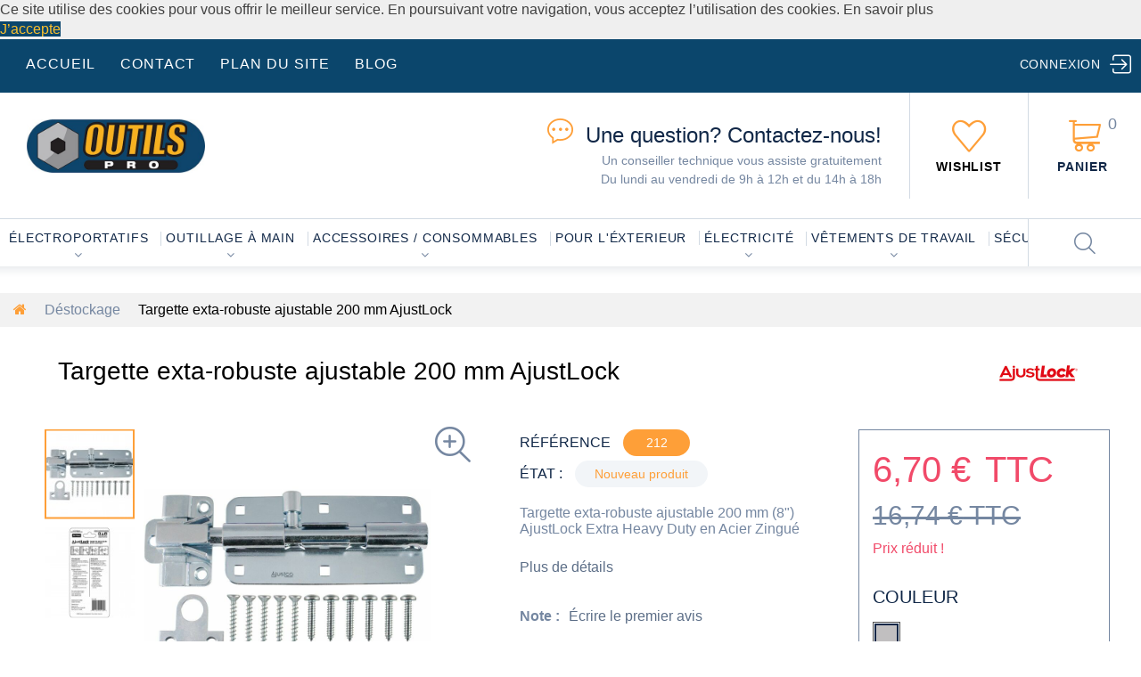

--- FILE ---
content_type: text/html; charset=utf-8
request_url: https://outils-pro.fr/destockage/targette-exta-robuste-ajustable-200mm-ajustlock-947.html
body_size: 17675
content:
<!DOCTYPE HTML>
<!--[if lt IE 7]>
<html class="no-js lt-ie9 lt-ie8 lt-ie7"  lang="fr-fr" ><![endif]-->
<!--[if IE 7]>
<html class="no-js lt-ie9 lt-ie8 ie7"  lang="fr-fr" ><![endif]-->
<!--[if IE 8]>
<html class="no-js lt-ie9 ie8"  lang="fr-fr" ><![endif]-->
<!--[if gt IE 8]>
<html class="no-js ie9"  lang="fr-fr" ><![endif]-->
<html lang="fr-fr">
<head>
  <meta charset="utf-8"/>
  <title>Targette exta-robuste ajustable 200 mm AjustLock - Outils Pro</title>


      <meta name="description" content="Targette exta-robuste ajustable 200 mm (8&quot;) AjustLock Extra Heavy Duty en Acier Zingué"/>
      	<link itemprop="url" href="https://outils-pro.fr/destockage/targette-exta-robuste-ajustable-200mm-ajustlock-947.html" />
    <link rel="canonical" href="https://outils-pro.fr/destockage/targette-exta-robuste-ajustable-200mm-ajustlock-947.html" />
    <meta name="robots" content="index,follow" />
  <meta name="google-site-verification" content="dwdXHih2TEw9TCLq6CiuM7p8Q74CTOLCtf6pOKMQHR8" />
  <meta name="viewport" content="width=device-width, minimum-scale=0.25, maximum-scale=1.0, initial-scale=1.0"/>
  <meta name="apple-mobile-web-app-capable" content="yes"/>
  
  <link rel="icon" type="image/vnd.microsoft.icon" href="/img/favicon.ico?1762269605"/>
  <link rel="shortcut icon" type="image/x-icon" href="/img/favicon.ico?1762269605"/>
            <link rel="stylesheet" href="https://outils-pro.fr/themes/outils/cache/v_96_7589af084a0b70dfc131ecfbeaa4a2e3_all.css" media="all"/>
          <link rel="stylesheet" href="https://outils-pro.fr/themes/outils/cache/v_96_d8dd694b9a3893eab2f8f60bd290764b_print.css" media="print"/>
        <!--Calin : custom css file-->
  <link rel="stylesheet" href="https://outils-pro.fr/themes/outils/css/custom.css" type="text/css" media="print" />
      <script type="text/javascript">
var CUSTOMIZE_TEXTFIELD = 1;
var FancyboxI18nClose = 'Fermer';
var FancyboxI18nNext = 'Suivant';
var FancyboxI18nPrev = 'Pr&eacute;c&eacute;dent';
var PS_CATALOG_MODE = false;
var added_to_wishlist = 'Le produit a été ajouté à votre liste.';
var ajax_allowed = true;
var ajaxsearch = true;
var allowBuyWhenOutOfStock = false;
var attribute_anchor_separator = '-';
var attributesCombinations = [{"id_attribute":"198","id_attribute_group":"3","attribute":"zinc","group":"couleur"},{"id_attribute":"50","id_attribute_group":"3","attribute":"noir","group":"couleur"}];
var availableLaterValue = '';
var availableNowValue = '';
var baseDir = 'https://outils-pro.fr/';
var baseUri = 'https://outils-pro.fr/';
var combinations = {"2807":{"attributes_values":{"3":"Zinc"},"attributes":[198],"price":0,"specific_price":{"id_specific_price":"938","id_specific_price_rule":"0","id_cart":"0","id_product":"947","id_shop":"0","id_shop_group":"0","id_currency":"0","id_country":"0","id_group":"0","id_customer":"0","id_product_attribute":"0","price":"-1.000000","from_quantity":"1","reduction":"0.600000","reduction_tax":"1","reduction_type":"percentage","from":"0000-00-00 00:00:00","to":"0000-00-00 00:00:00","score":"32"},"ecotax":0,"weight":0,"quantity":14,"reference":"212","unit_impact":0,"minimal_quantity":"1","date_formatted":"","available_date":"","id_image":-1,"list":"'198'"},"2808":{"attributes_values":{"3":"Noir"},"attributes":[50],"price":0,"specific_price":{"id_specific_price":"938","id_specific_price_rule":"0","id_cart":"0","id_product":"947","id_shop":"0","id_shop_group":"0","id_currency":"0","id_country":"0","id_group":"0","id_customer":"0","id_product_attribute":"0","price":"-1.000000","from_quantity":"1","reduction":"0.600000","reduction_tax":"1","reduction_type":"percentage","from":"0000-00-00 00:00:00","to":"0000-00-00 00:00:00","score":"32"},"ecotax":0,"weight":0,"quantity":0,"reference":"245","unit_impact":0,"minimal_quantity":"1","date_formatted":"","available_date":"","id_image":-1,"list":"'50'"}};
var combinationsFromController = {"2807":{"attributes_values":{"3":"Zinc"},"attributes":[198],"price":0,"specific_price":{"id_specific_price":"938","id_specific_price_rule":"0","id_cart":"0","id_product":"947","id_shop":"0","id_shop_group":"0","id_currency":"0","id_country":"0","id_group":"0","id_customer":"0","id_product_attribute":"0","price":"-1.000000","from_quantity":"1","reduction":"0.600000","reduction_tax":"1","reduction_type":"percentage","from":"0000-00-00 00:00:00","to":"0000-00-00 00:00:00","score":"32"},"ecotax":0,"weight":0,"quantity":14,"reference":"212","unit_impact":0,"minimal_quantity":"1","date_formatted":"","available_date":"","id_image":-1,"list":"'198'"},"2808":{"attributes_values":{"3":"Noir"},"attributes":[50],"price":0,"specific_price":{"id_specific_price":"938","id_specific_price_rule":"0","id_cart":"0","id_product":"947","id_shop":"0","id_shop_group":"0","id_currency":"0","id_country":"0","id_group":"0","id_customer":"0","id_product_attribute":"0","price":"-1.000000","from_quantity":"1","reduction":"0.600000","reduction_tax":"1","reduction_type":"percentage","from":"0000-00-00 00:00:00","to":"0000-00-00 00:00:00","score":"32"},"ecotax":0,"weight":0,"quantity":0,"reference":"245","unit_impact":0,"minimal_quantity":"1","date_formatted":"","available_date":"","id_image":-1,"list":"'50'"}};
var contentOnly = false;
var currency = {"id":1,"name":"Euro","iso_code":"EUR","iso_code_num":"978","sign":"\u20ac","blank":"1","conversion_rate":"1.000000","deleted":"0","format":"2","decimals":"1","active":"1","prefix":"","suffix":" \u20ac","id_shop_list":[],"force_id":false};
var currencyBlank = 1;
var currencyFormat = 2;
var currencyRate = 1;
var currencySign = '€';
var currentDate = '2026-01-22 03:09:36';
var customerGroupWithoutTax = false;
var customizationFields = false;
var customizationIdMessage = 'Personnalisation';
var default_eco_tax = 0;
var delete_txt = 'Supprimer';
var displayDiscountPrice = '0';
var displayList = false;
var displayPrice = 0;
var doesntExist = 'Ce produit n\'existe pas dans cette déclinaison. Vous pouvez néanmoins en sélectionner une autre.';
var doesntExistNoMore = 'Ce produit n\'est plus en stock';
var doesntExistNoMoreBut = 'avec ces options mais reste disponible avec d\'autres options';
var ecotaxTax_rate = 0;
var fieldRequired = 'Veuillez remplir tous les champs, puis enregistrer votre personnalisation';
var freeProductTranslation = 'Offert !';
var freeShippingTranslation = 'Livraison gratuite !';
var generated_date = 1769047776;
var groupReduction = 0;
var group_reduction = 0;
var hasDeliveryAddress = false;
var highDPI = false;
var idDefaultImage = 10558;
var id_lang = 1;
var id_product = 947;
var img_dir = 'https://outils-pro.fr/themes/outils/img/';
var img_prod_dir = 'https://outils-pro.fr/img/p/';
var img_ps_dir = 'https://outils-pro.fr/img/';
var instantsearch = false;
var isGuest = 0;
var isLogged = 0;
var isMobile = false;
var jqZoomEnabled = false;
var loggin_required = 'Vous devez être connecté pour gérer votre liste d\'envies.';
var maxQuantityToAllowDisplayOfLastQuantityMessage = 3;
var minimalQuantity = 1;
var mywishlist_url = 'https://outils-pro.fr/module/blockwishlist/mywishlist';
var noTaxForThisProduct = false;
var oosHookJsCodeFunctions = [];
var page_name = 'product';
var placeholder_blocknewsletter = 'Saisissez votre adresse e-mail';
var priceDisplayMethod = 0;
var priceDisplayPrecision = 2;
var productAvailableForOrder = true;
var productBasePriceTaxExcl = 13.95;
var productBasePriceTaxExcluded = 13.95;
var productBasePriceTaxIncl = 16.74;
var productColumns = '1';
var productHasAttributes = true;
var productPrice = 6.696;
var productPriceTaxExcluded = 13.95;
var productPriceTaxIncluded = 16.74;
var productPriceWithoutReduction = 16.74;
var productReference = '212';
var productShowPrice = true;
var productUnitPriceRatio = 0;
var product_fileButtonHtml = 'Ajouter';
var product_fileDefaultHtml = 'Aucun fichier sélectionné';
var product_specific_price = {"id_specific_price":"938","id_specific_price_rule":"0","id_cart":"0","id_product":"947","id_shop":"0","id_shop_group":"0","id_currency":"0","id_country":"0","id_group":"0","id_customer":"0","id_product_attribute":"0","price":"-1.000000","from_quantity":"1","reduction":"0.600000","reduction_tax":"1","reduction_type":"percentage","from":"0000-00-00 00:00:00","to":"0000-00-00 00:00:00","score":"32"};
var quantitiesDisplayAllowed = false;
var quantityAvailable = 0;
var quickView = false;
var reduction_percent = 60;
var reduction_price = 0;
var removingLinkText = 'supprimer cet article du panier';
var revwsData = {"visitor":{"type":"guest","id":5441741,"firstName":"","lastName":"","pseudonym":"","nameFormat":"fullName","email":"","language":1,"toReview":{"product":[]},"reviewed":{"product":[]}},"settings":{"version":"1.2.2","api":"https:\/\/outils-pro.fr\/module\/revws\/api","appJsUrl":"\/modules\/revws\/views\/js\/front-1_2_2.js","loginUrl":"https:\/\/outils-pro.fr\/connexion?back=","csrf":"b891d91d42c3a6dd3a4c48429446413a-923918723deec56668b5021ad0b4e083","shopName":"Outils Pro","theme":{"shape":{"label":"Star","viewBox":"-489 216 20 20","path":"M-475.072 222.324l4.597.665c.932.13 1.305 1.27.63 1.93l-3.322 3.24c-.268.26-.39.637-.326 1.005l.788 4.58c.16.926-.813 1.635-1.647 1.2l-4.113-2.16c-.33-.174-.726-.173-1.057 0l-4.11 2.165c-.833.438-1.807-.27-1.65-1.197l.783-4.58c.07-.37-.06-.745-.32-1.006l-3.33-3.24c-.67-.657-.3-1.803.63-1.94l4.6-.67c.37-.054.69-.287.854-.62l2.05-4.17c.417-.843 1.62-.844 2.04 0l2.057 4.163c.166.336.486.568.856.62z","strokeWidth":1},"shapeSize":{"product":14,"list":14,"create":70}},"dateFormat":"d\/m\/Y","criteria":{"1":{"id":1,"entityType":"product","global":true,"active":true,"label":"Qualit\u00e9"}},"preferences":{"allowEmptyTitle":true,"allowEmptyReviews":true,"allowReviewWithoutCriteria":true,"allowGuestReviews":true,"allowImages":false,"allowNewImages":true,"allowMultipleReviews":false,"customerReviewsPerPage":5,"customerMaxRequests":3,"showSignInButton":true,"placement":"tab","displayCriteria":"none","microdata":true},"gdpr":{"mode":"none","active":false,"text":""}},"reviews":[],"entities":{"product":{"947":{"id":947,"name":"Targette exta-robuste ajustable 200 mm AjustLock","url":"https:\/\/outils-pro.fr\/destockage\/targette-exta-robuste-ajustable-200mm-ajustlock-947.html","image":"https:\/\/outils-pro.fr\/10558-home_default\/targette-exta-robuste-ajustable-200mm-ajustlock.jpg","criteria":[1]}}},"lists":{"product-reviews":{"total":0,"page":0,"pages":0,"pageSize":5,"order":"date","orderDir":"desc","reviews":[],"id":"product-reviews","conditions":{"entity":{"type":"product","id":947}}}},"widgets":{"product-reviews":{"type":"entityList","entityType":"product","entityId":947,"listId":"product-reviews","allowPaging":true,"microdata":true,"id":"product-reviews"}},"translations":{"Are you sure you want to delete this review?":"\u00cates-vous s\u00fbr de vouloir supprimer cet avis ?","Attach images":"Joindre des images","Be the first to write a review!":"\u00c9crire le premier avis","By submitting this review you agree to use of your data as outlined in our privacy policy":"En soumettant cet avis, vous acceptez d'utiliser vos donn\u00e9es conform\u00e9ment \u00e0 notre politique de confidentialit\u00e9","Cancel":"Annuler","Close":"Fermer","Could you review these products?":"Pouvez-vous noter ces produits ?","Create review":"Ecrire mon avis","Delete review":"Supprimer cet avis","Edit review":"Modifier cet avis","Failed to create review":"Echec de la cr\u00e9ation de l'avis","Failed to delete review":"\u00c9chec de la suppression de l'avis","Failed to load reviews":"\u00c9chec du chargement de l'avis","Failed to update review":"\u00c9chec de la modification de l'avis","Failed to upload file: %s":"Echec du t\u00e9l\u00e9chargement du fichier %s","Invalid number":"Nombre invalide","No customer reviews for the moment.":"Aucun avis actuellement","No":"Non","Please enter review details":"Veuillez \u00e9crire votre avis","Please enter review title":"Veuillez renseigner le titre","Please enter your email address":"Veuillez saisir votre adresse e-mail","Please enter your name":"Veuillez entrer votre nom","Please provide valid email address":"Adresse e-mail non valide","Please provide your name":"Veuillez renseigner votre nom","Please review %s":"Votre avis sur : %s","Reply from %s:":"R\u00e9ponse de %s:","Report abuse":"Signaler cet avis","Review content must be set":"Votre avis ne peut \u00eatre vide","Review deleted":"Avis supprim\u00e9","Review details":"Votre avis","Review has been created":"Avis enregistr\u00e9","Review has been updated":"Avis mis \u00e0 jour","Review title must be set":"Le titre de l'avis doit \u00eatre renseign\u00e9","Review title":"Titre de votre avis","Save":"Enregistrer","Sign in to write a review":"Connectez-vous pour \u00e9crire un avis","Thank you for reporting this review":"Merci d'avoir signal\u00e9 un commentaire","Thank you for your vote!":"Merci pour votre vote","This review hasn't been approved yet":"Cet avis n'a pas encore \u00e9t\u00e9 valid\u00e9","Update review":"Modifier cet avis","Verified purchase":"Client v\u00e9rifi\u00e9","Was this comment useful to you?":"Cet avis vous a-t-il \u00e9t\u00e9 utile ?","Write your review!":"Donnez votre avis !","Yes":"Oui","You haven't written any review yet":"Vous n'avez pas encore \u00e9crit d'avis","Your email address":"Votre adresse e-mail","Your name":"Votre nom","Your reviews":"Votre avis","by":"De"},"initActions":[]};
var roundMode = 2;
var search_url_local = 'https://outils-pro.fr/module/tmsearch/search';
var specific_currency = false;
var specific_price = -1;
var static_token = '0126fb33ae0ff63558fe8e39b900aa74';
var stock_management = 1;
var taxRate = 20;
var tm_cps_carousel_auto = 0;
var tm_cps_carousel_auto_control = 0;
var tm_cps_carousel_auto_hover = 1;
var tm_cps_carousel_auto_pause = 3000;
var tm_cps_carousel_control = 0;
var tm_cps_carousel_hide_control = 1;
var tm_cps_carousel_item_scroll = 1;
var tm_cps_carousel_loop = 1;
var tm_cps_carousel_nb = 4;
var tm_cps_carousel_pager = 0;
var tm_cps_carousel_random = 0;
var tm_cps_carousel_slide_margin = 20;
var tm_cps_carousel_slide_width = 180;
var tm_cps_carousel_speed = 500;
var tmsearch_description = true;
var tmsearch_height = 180;
var tmsearch_image = true;
var tmsearch_limit = true;
var tmsearch_limit_num = 3;
var tmsearch_manufacturer = true;
var tmsearch_price = true;
var tmsearch_reference = true;
var tmsearch_scroll = false;
var toBeDetermined = 'À définir';
var token = '0126fb33ae0ff63558fe8e39b900aa74';
var upToTxt = 'Jusqu\'à';
var uploading_in_progress = 'Envoi en cours, veuillez patienter...';
var usingSecureMode = true;
var wishlistProductsIds = false;
</script>

          <script src="https://outils-pro.fr/themes/outils/cache/v_85_65c6259c6f7ca9ba9fed43828b4a6fa3.js"></script>
        
			<script type="text/javascript">
				(window.gaDevIds=window.gaDevIds||[]).push('d6YPbH');
				(function(i,s,o,g,r,a,m){i['GoogleAnalyticsObject']=r;i[r]=i[r]||function(){
				(i[r].q=i[r].q||[]).push(arguments)},i[r].l=1*new Date();a=s.createElement(o),
				m=s.getElementsByTagName(o)[0];a.async=1;a.src=g;m.parentNode.insertBefore(a,m)
				})(window,document,'script','//www.google-analytics.com/analytics.js','ga');
				ga('create', 'UA-46451885-11', 'auto');
				ga('require', 'ec');</script><script type="text/javascript">
						var checkCaptchaUrl ="/modules/eicaptcha/eicaptcha-ajax.php";
						var RecaptachKey = "6Lcil1AUAAAAAPTxyvcBo0u5rZIiGqr07PmvzZkj";
						var RecaptchaTheme = "light";
					</script>
					<script src="https://www.google.com/recaptcha/api.js?onload=onloadCallback&render=explicit&hl=fr" async defer></script>
					<script type="text/javascript" src="/modules/eicaptcha//views/js/eicaptcha-modules.js"></script><script>			
	var zoom_type = "lens";
	var zoom_lens_size  = "100";
	var zoom_cursor_type = "default";
	var zoom_lens_opacity = "0.5";
	var zoom_scroll = "1";
	var zoom_easing = "1";
	var zoom_fade_in = "1400";
    var zoom_fade_out = "500";
    var zoom_lens_shape = "round"; 
</script>
<script>
	function restartElevateZoom(){
		$(".zoomContainer").remove();
		applyElevateZoom();
	}
</script>
                <script type="text/javascript">
                    var pfeatures = {"25":{"311":{"id_product":"947","id_feature":"25","name":"D\u00e9lai de livraison","id_feature_value":"311","value":"Exp\u00e9di\u00e9 sous 24h"}}},
                    feature_positions = {"26":[],"25":["311","312","313","331","314"],"24":[],"23":[],"22":[],"21":[],"20":[]},
                    features_position = ["26","25","24","23","22","21","20"],
                    ordered_features = new Array();
                            ordered_features[0] = {"25":["311","312","313","331","314"]};
                </script>
  <!--Cookie message-->
		<link rel="stylesheet" href="https://outils-pro.fr/themes/outils/css/cookies/cookieconsent.min.css" type="text/css" media="print" />
		<script type="text/javascript" src="https://outils-pro.fr/themes/outils/js/cookies/cookieconsent.min.js"></script>
		<script>
            window.addEventListener("load", function(){
                window.cookieconsent.initialise({
                    "palette": {
                        "popup": {
                            "background": "#efefef",
                            "text": "#404040"
                        },
                        "button": {
                            "background": "#0b466c",
                            "text": "#fcc02d",
                            "border": "#fcc02d"
                        }
                    },
                    "content": {
                        "message": "Ce site utilise des cookies pour vous offrir le meilleur service. En poursuivant votre navigation, vous acceptez l’utilisation des cookies.",
                        "dismiss": "J’accepte",
                        "link": "En savoir plus",
                        "href": "https://outils-pro.fr/content/vie-privee-cookies-6"
                    }
                })});
		</script>
          <!--[if IE 8]>
  <script src="https://oss.maxcdn.com/libs/html5shiv/3.7.0/html5shiv.js"></script>
  <script src="https://oss.maxcdn.com/libs/respond.js/1.3.0/respond.min.js"></script>
  <![endif]-->
<!-- Global site tag (gtag.js) - Google Analytics -->


<!-- Global site tag (gtag.js) - Google Analytics -->
<script async src="https://www.googletagmanager.com/gtag/js?id=UA-46451885-11"></script>
<script>
  window.dataLayer = window.dataLayer || [];
  function gtag(){dataLayer.push(arguments);}
  gtag('js', new Date());

  gtag('config', 'UA-46451885-11');
  gtag('config', 'AW-976461517');
</script>


<!-- Event remarketing dinamic -->
<script data-keepinline="true">

  gtag('event', 'page_view', {
    'send_to': 'AW-976461517',
    'value': '6.696',
    'items': [{
      'id': '947',
      'google_business_vertical': 'retail'
    }]
  });
  
</script>

</head>
<body id="product" class="product product-947 product-targette-exta-robuste-ajustable-200mm-ajustlock category-123 category-destockage hide-left-column hide-right-column lang_fr  one-column">
<!--[if IE 8]>
<div style='clear:both;height:59px;padding:0 15px 0 15px;position:relative;z-index:10000;text-align:center;'><a href="//www.microsoft.com/windows/internet-explorer/default.aspx?ocid=ie6_countdown_bannercode"><img src="http://storage.ie6countdown.com/assets/100/images/banners/warning_bar_0000_us.jpg" border="0" height="42" width="820" alt="You are using an outdated browser. For a faster, safer browsing experience, upgrade for free today."/></a></div>
<![endif]-->
<div id="page">
  <div id="toTop" style="display: block;"></div>
  <div id="preloader"></div>
  <div class="header-container">
  	
        <header id="header">

            
                                              <div class="nav">
              <span class="current"></span>
              <nav>
                <div class="compare_wishlist">
                  <div class="lnks_wishlist">
                    <a href="https://outils-pro.fr/module/blockwishlist/mywishlist" title="My wishlists">
                      <span>Wishlist</span>
                    </a>
                  </div>
                  
                </div>
                <div class="search_box">
<span class="current current_search"></span>
<div id="tmsearch" class="toogle_content">
	<form id="tmsearchbox" method="get" action="//outils-pro.fr/recherche" >
		<input type="hidden" name="controller" value="search" />
		<input type="hidden" name="orderby" value="position" />
		<input type="hidden" name="orderway" value="desc" />
		<input class="tm_search_query form-control" type="text" id="tm_search_query" name="search_query" placeholder="Rechercher..." value="" />
		<button type="submit" name="tm_submit_search" class="btn btn-default button-search">
			<span>Rechercher...</span>
		</button>
	</form>
</div>
</div><!-- Block permanent links module HEADER -->
<ul id="header_links">
  <li id="header_link_home">
    <a href="https://outils-pro.fr/" title="Outils Pro">
      accueil
    </a>
  </li>
  <li id="header_link_contact">
    <a  href="https://outils-pro.fr/nous-contacter" title="contact">
      contact
    </a>
  </li>
  <li id="header_link_sitemap">
    <a  href="https://outils-pro.fr/plan-site" title="plan du site">
      plan du site
    </a>
  </li>
  <li id="header_link_blog">
    <a  href="https://outils-pro.fr/blog.html">
      blog
    </a>
  </li>
</ul>
<!-- /Block permanent links module HEADER --><div id="header-login" >
    <div class="current header_user_info"><a href="#" onclick="return false;">Connexion</a></div>
    <ul id="header-login-content" class="toogle_content">
                    <li>
                <span class="cross current"></span>
                <h4>Connexion</h4>
                <form action="https://outils-pro.fr/connexion" method="post" id="header_login_form">
                    <div id="create_header_account_error" class="alert alert-danger" style="display:none;"></div>
                    <div class="form_content clearfix">
                        <div class="form-group">
                            <input class="is_required validate account_input form-control" placeholder="Adresse e-mail" data-validate="isEmail" type="text" id="header-email" name="header-email" value="" />
                        </div>
                        <div class="form-group">
                            <span><input class="is_required validate account_input form-control" placeholder="Mot de passe" type="password" data-validate="isPasswd" id="header-passwd" name="header-passwd" value="" autocomplete="off" /></span>
                        </div>
                        <p class="submit">
                            <button type="button" id="HeaderSubmitLogin" name="HeaderSubmitLogin" class="btn btn-primary btn-md">
                                    Connexion
                            </button>
                        </p>
                        <p>
                        	<a href="https://outils-pro.fr/mon-compte" class="btn btn-default create btn-md">Créez votre compte</a>
                        </p>
                        <div class="clearfix">
                        	
                        </div>
                    </div>
                </form>
            </li>
            </ul>
</div>
              </nav>
            </div>
            <div class="header-content">
              <div id="header_logo">
                <a href="https://outils-pro.fr/" title="Outils Pro">
                  <img class="logo img-responsive" src="https://outils-pro.fr/img/outils-pro-logo-1638978406.jpg" alt="Outils Pro" width="500" height="150"/>
                </a>
              </div>
              <!-- MODULE Block cart -->
  <div class="cartBox clearfix">
  <div class="shopping_cart">
    <a href="https://outils-pro.fr/commande" title="Voir mon panier" rel="nofollow">
      <b>Panier</b>
      <span class="ajax_cart_quantity unvisible">0</span>
      <span class="ajax_cart_product_txt unvisible">Produit</span>
      <span class="ajax_cart_product_txt_s unvisible">Produits</span>
      <span class="ajax_cart_total unvisible">
              </span>
      <span class="ajax_cart_no_product">(vide)</span>
          </a>
          <div class="cart_block block">
        <div class="block_content">
          <!-- block list of products -->
          <div class="cart_block_list">
                        <p class="cart_block_no_products">
              Aucun produit
            </p>
                                    <div class="bottom_cart">
              <div class="cart-prices">
                <div class="cart-prices-line first-line ">
                  <span class="cart_block_shipping_cost ajax_cart_shipping_cost">
                                          À définir                                      </span>
                  <span>
                    Livraison
                  </span>
                </div>
                                                  <div class="cart-prices-line">
                    <span class="price cart_block_tax_cost ajax_cart_tax_cost">0,00 €</span>
                    <span>Taxes</span>
                  </div>
                                <div class="cart-prices-line last-line">
                  <span class="price cart_block_total ajax_block_cart_total">0,00 €</span>
                  <span>Total</span>
                </div>
                                  <p>
                                      Les prix sont TTC
                                    </p>
                              </div>
              <p class="cart-buttons">
                <a id="button_order_cart" class="btn btn-primary btn-md" href="https://outils-pro.fr/commande" title="Commander" rel="nofollow">
                  <span>
                    Commander
                  </span>
                </a>
              </p>
            </div>
          </div>
        </div>
      </div><!-- .cart_block -->
      </div>
  </div>




  <div id="layer_cart">
    <div class="clearfix">
      <div class="layer_cart_product col-xs-12 col-sm-6">
        <span class="cross" title="Fermer la fenêtre"></span>
        <span class="title">
          Produit ajouté au panier avec succès
        </span>
        <div class="product-image-container layer_cart_img">
        </div>
        <div class="layer_cart_product_info">
          <span id="layer_cart_product_title" class="product-name"></span>
          <span id="layer_cart_product_attributes"></span>
          <div>
            <strong class="dark">Quantité</strong>
            <span id="layer_cart_product_quantity"></span>
          </div>
          <div>
            <strong class="dark">Total</strong>
            <span id="layer_cart_product_price"></span>
          </div>
        </div>
      </div>
      <div class="layer_cart_cart col-xs-12 col-sm-6">
        <span class="title">
          <!-- Plural Case [both cases are needed because page may be updated in Javascript] -->
          <span class="ajax_cart_product_txt_s  unvisible">
            Il y a <span class="ajax_cart_quantity">0</span> produits dans votre panier.
          </span>
          <!-- Singular Case [both cases are needed because page may be updated in Javascript] -->
          <span class="ajax_cart_product_txt ">
            Il y a 1 produit dans votre panier.
          </span>
        </span>

        <div class="layer_cart_row">
          <strong class="dark">
            Total produits
                                          TTC
                                    </strong>
          <span class="ajax_block_products_total">
                      </span>
        </div>

                <div class="layer_cart_row">
          <strong class="dark unvisible">
            Frais de port&nbsp;TTC          </strong>
          <span class="ajax_cart_shipping_cost unvisible">
                           À définir                      </span>
        </div>
                  <div class="layer_cart_row">
            <strong class="dark">Taxes</strong>
            <span class="price cart_block_tax_cost ajax_cart_tax_cost">0,00 €</span>
          </div>
                <div class="layer_cart_row">  
          <strong class="dark">
            Total
                                          TTC
                                    </strong>
          <span class="ajax_block_cart_total">
                      </span>
        </div>
        <div class="button-container">  
          <span class="continue btn btn-default btn-md icon-left" title="Continuer mes achats">
            <span>
              Continuer mes achats
            </span>
          </span>
          <a class="btn btn-primary btn-md icon-right" href="https://outils-pro.fr/commande" title="Commander" rel="nofollow">
            <span>
              Commander
            </span>
          </a>  
        </div>
      </div>
    </div>
    <div class="crossseling"></div>
  </div> <!-- #layer_cart -->
  <div class="layer_cart_overlay"></div>

<!-- /MODULE Block cart -->    <div id="tmhtmlcontent_top">
    <ul class="tmhtmlcontent-top clearfix row">
              <li class="tmhtmlcontent-item-1 col-xs-4 ">
                                                            <div class="item-html">
                <p class="phone_box">
<a href="/index.php?controller=contact"><span>Une question?</span> Contactez-nous!</a>
</p>
<p class="desc_box">Un conseiller technique vous assiste gratuitement<br /> Du lundi au vendredi de 9h à 12h et du 14h à 18h</p>
              </div>
                                </li>
          </ul>
  </div>
            <div class="top_menu top-level tmmegamenu_item"><div class="menu_indent">
            <div class="menu-title tmmegamenu_item"><span>Menu</span></div>
            <ul class="menu clearfix top-level-menu tmmegamenu_item"><li class=" simple top-level-menu-li tmmegamenu_item it_93578615"><a class="it_93578615 top-level-menu-li-a tmmegamenu_item" href="https://outils-pro.fr/outillage-electroportatif-278">Électroportatifs</a><ul class="is-simplemenu tmmegamenu_item first-level-menu it_93578615"><li class="category"><a href="https://outils-pro.fr/perceuses-visseuses-boulonneuses-285" title="Perceuses, visseuses, boulonneuses">Perceuses, visseuses, boulonneuses</a></li><li class="category"><a href="https://outils-pro.fr/perforateurs-286" title="Perforateurs">Perforateurs</a></li><li class="category"><a href="https://outils-pro.fr/meuleuses-287" title="Meuleuses">Meuleuses</a></li><li class="category"><a href="https://outils-pro.fr/scies-circulaires-288" title="Scies circulaires">Scies circulaires</a></li><li class="category"><a href="https://outils-pro.fr/scies-sauteuses-289" title="Scies sauteuses">Scies sauteuses</a></li><li class="category"><a href="https://outils-pro.fr/ponceuses-290" title="Ponceuses">Ponceuses</a></li><li class="category"><a href="https://outils-pro.fr/aspirateurs-extracteurs-poussiere-291" title="Aspirateurs / extracteurs de poussiere">Aspirateurs / extracteurs de poussiere</a></li><li class="category"><a href="https://outils-pro.fr/outils-mesure-292" title="Outils de mesure">Outils de mesure</a></li><li class="category"><a href="https://outils-pro.fr/radio-chantier-293" title="Radio de chantier">Radio de chantier</a></li></ul></li><li class=" simple top-level-menu-li tmmegamenu_item it_98735190"><a class="it_98735190 top-level-menu-li-a tmmegamenu_item" href="https://outils-pro.fr/outillage-main-279">Outillage à main</a><ul class="is-simplemenu tmmegamenu_item first-level-menu it_98735190"><li class="category"><a href="https://outils-pro.fr/caisses-outils-294" title="Caisses à outils">Caisses à outils</a></li><li class="category"><a href="https://outils-pro.fr/cles-douilles-295" title="Clés et douilles">Clés et douilles</a></li><li class="category"><a href="https://outils-pro.fr/tournevis-296" title="Tournevis">Tournevis</a></li><li class="category"><a href="https://outils-pro.fr/pinces-tenailles-297" title="Pinces tenailles">Pinces tenailles</a></li><li class="category"><a href="https://outils-pro.fr/outils-decoupe-298" title="Outils de decoupe">Outils de decoupe</a></li><li class="category"><a href="https://outils-pro.fr/marteaux-massettes-299" title="Marteaux, massettes">Marteaux, massettes</a></li><li class="category"><a href="https://outils-pro.fr/outils-de-mesure-300" title="Outils de mesure">Outils de mesure</a></li><li class="category"><a href="https://outils-pro.fr/materiel-chantier-301" title="Materiel de chantier">Materiel de chantier</a></li><li class="category"><a href="https://outils-pro.fr/poncage-manuel-317" title="Ponçage manuel">Ponçage manuel</a></li></ul></li><li class=" simple top-level-menu-li tmmegamenu_item it_50235756"><a class="it_50235756 top-level-menu-li-a tmmegamenu_item" href="https://outils-pro.fr/accessoires-consommables-280">Accessoires / consommables</a><ul class="is-simplemenu tmmegamenu_item first-level-menu it_50235756"><li class="category"><a href="https://outils-pro.fr/abrasifs-302" title="Abrasifs">Abrasifs</a></li><li class="category"><a href="https://outils-pro.fr/chargeurs-batteries-303" title="Chargeurs et batteries">Chargeurs et batteries</a></li><li class="category"><a href="https://outils-pro.fr/forets-embouts-scies-cloches-304" title="Forets, embouts, scies cloches">Forets, embouts, scies cloches</a></li><li class="category"><a href="https://outils-pro.fr/pour-ponceuses-305" title="Pour ponceuses">Pour ponceuses</a></li><li class="category"><a href="https://outils-pro.fr/pour-aspirateurs-306" title="Pour aspirateurs">Pour aspirateurs</a></li><li class="category"><a href="https://outils-pro.fr/pour-compresseurs-307" title="Pour compresseurs">Pour compresseurs</a></li><li class="category"><a href="https://outils-pro.fr/polissage-316" title="Pour polissage">Pour polissage</a></li><li class="category"><a href="https://outils-pro.fr/pour-scies-322" title="Pour scies">Pour scies</a></li><li class="category"><a href="https://outils-pro.fr/pour-visseuses-318" title="Pour visseuses">Pour visseuses</a></li><li class="category"><a href="https://outils-pro.fr/amenagement-321" title="Aménagement">Aménagement</a></li><li class="category"><a href="https://outils-pro.fr/entretien-308" title="Entretien">Entretien</a></li><li class="category"><a href="https://outils-pro.fr/accessoires-smartphone-320" title="Accessoires smartphone">Accessoires smartphone</a></li><li class="category"><a href="https://outils-pro.fr/accessoires-informatique-325" title="Accessoires informatique">Accessoires informatique</a></li></ul></li><li class=" top-level-menu-li tmmegamenu_item it_12439225"><a class="it_12439225 top-level-menu-li-a tmmegamenu_item" href="https://outils-pro.fr/jardin-amenagement-exterior-281">Pour l'éxterieur</a></li><li class=" simple top-level-menu-li tmmegamenu_item it_16858189"><a class="it_16858189 top-level-menu-li-a tmmegamenu_item" href="https://outils-pro.fr/electricite-282">Électricité</a><ul class="is-simplemenu tmmegamenu_item first-level-menu it_16858189"><li class="category"><a href="https://outils-pro.fr/ampoules-309" title="Ampoules">Ampoules</a></li><li class="category"><a href="https://outils-pro.fr/lampes-310" title="Lampes">Lampes</a></li><li class="category"><a href="https://outils-pro.fr/fils-cables-311" title="Fils et câbles">Fils et câbles</a></li></ul></li><li class=" simple top-level-menu-li tmmegamenu_item it_14128706"><a class="it_14128706 top-level-menu-li-a tmmegamenu_item" href="https://outils-pro.fr/vetements-travail-283">Vêtements de travail</a><ul class="is-simplemenu tmmegamenu_item first-level-menu it_14128706"><li class="category"><a href="https://outils-pro.fr/pantalons-312" title="Pantalons">Pantalons</a></li><li class="category"><a href="https://outils-pro.fr/vestes-313" title="Vestes">Vestes</a></li><li class="category"><a href="https://outils-pro.fr/chaussures-314" title="Chaussures">Chaussures</a></li><li class="category"><a href="https://outils-pro.fr/t-shirts-315" title="T-shirts">T-shirts</a></li><li class="category"><a href="https://outils-pro.fr/sous-vetements-323" title="Sous-vêtements">Sous-vêtements</a></li><li class="category"><a href="https://outils-pro.fr/protection-327" title="Protection">Protection</a></li></ul></li><li class=" top-level-menu-li tmmegamenu_item it_92343259"><a class="it_92343259 top-level-menu-li-a tmmegamenu_item" href="https://outils-pro.fr/securite-319">Sécurité</a></li></ul>
    
            </div></div>
    
              <div class="clearfix"></div>
            </div>
            <div class="clearfix"></div>
                            </header>
  </div>
  <div class="columns-container">
          <!-- Breadcrumb -->

<div class="breadcrumb clearfix">
  <ul>
    <li class="home">
      <a class="home" href="https://outils-pro.fr/" title="retour &agrave; Accueil">
        <i class="fa fa-home"></i>
      </a>
    </li>
                                                    <li class="crumb-1">
            <a href="https://outils-pro.fr/destockage-123" title="D&eacute;stockage" data-gg="">D&eacute;stockage</a>          </li>
                  <li class="crumb-2 last">
            Targette exta-robuste ajustable 200 mm AjustLock          </li>
                    </ul>
</div>

<!-- /Breadcrumb -->
     	<div id="slider_row" class="row">
                                </div>


          
        <div id="columns">
      <div class="row">
        <div class="large-left col-sm-12">
          <div class="row">
            <div id="center_column" class="center_column col-xs-12 col-sm-12">
              <div class="center_indent">

  

  
                <div itemscope itemtype="https://schema.org/Product">
    <meta itemprop="url" content="https://outils-pro.fr/destockage/targette-exta-robuste-ajustable-200mm-ajustlock-947.html">
    <div class="primary_block row">
      
            <!-- Prod title and manufacturer-->
     
      <div class="otp-prod-top col-xs-12">
	      <div class="prod-title col-xs-10"> 
	      		<h1 itemprop="name">Targette exta-robuste ajustable 200 mm AjustLock</h1>
	      </div>
	      
      	  <meta itemprop="productID" content="947">
      	        	  <meta itemprop="mpn" content="212">
      	        	  <div itemprop="brand" itemtype="https://schema.org/Brand" itemscope>
      		      		<meta itemprop="name" content="AjustLock" />
      		    		</div>
    		<div itemprop="manufacturer" itemtype="https://schema.org/Organization" itemscope>
      		      		<meta itemprop="name" content="AjustLock" />
      		    		</div>
	      <div class="prod-manu col-xs-2">
	      	    <a href="https://outils-pro.fr/ajustlock_17" title="Tous les produits AjustLock" target="_blanc"><img src="https://outils-pro.fr/img/m/17.jpg" /> </a> 
	      </div>
      </div>
      <!-- left infos-->
      <div class="pb-left-column col-xs-12 col-md-5 col-lg-5">
                  <div id="el_prev"></div>
          <div id="el_next"></div>
                <!-- product img-->
        <div id="image-block" class="clearfix is_caroucel">
                                          <span id="view_full_size">
                              <img id="bigpic" itemprop="image" src="https://outils-pro.fr/10558-tm_large_default/targette-exta-robuste-ajustable-200mm-ajustlock.jpg" title="Targette exta-robuste ajustable 200 mm AjustLock" alt="Targette exta-robuste ajustable 200 mm AjustLock" width="800" height="800"/>
                                  <span class="span_link no-print"></span>
                                          </span>
                  </div> <!-- end image-block -->

                  <!-- thumbnails -->
          <div id="views_block" class="clearfix">
                          <a id="view_scroll_left" class="" title="Autres vues" href="javascript:{}">
                Pr&eacute;c&eacute;dent
              </a>
                        <div id="thumbs_list">
              <ul id="thumbs_list_frame">
                                                                                                                                        <li id="thumbnail_10558">
                      <a 
                                              href="https://outils-pro.fr/10558-tm_thickbox_default/targette-exta-robuste-ajustable-200mm-ajustlock.jpg"
                        data-fancybox-group="other-views"
                        class="widthout_jqzoom  fancybox shown"
                        onClick="return false;"
                                            title="Targette exta-robuste ajustable 200 mm AjustLock">
                        <img class="img-responsive" id="thumb_10558" src="https://outils-pro.fr/10558-tm_medium_default/targette-exta-robuste-ajustable-200mm-ajustlock.jpg" alt="Targette exta-robuste ajustable 200 mm AjustLock" title="Targette exta-robuste ajustable 200 mm AjustLock" height="125" width="125" itemprop="image" />
                      </a>
                    </li>
                                                                                                                        <li id="thumbnail_10559" class="last">
                      <a 
                                              href="https://outils-pro.fr/10559-tm_thickbox_default/targette-exta-robuste-ajustable-200mm-ajustlock.jpg"
                        data-fancybox-group="other-views"
                        class="widthout_jqzoom "
                        onClick="return false;"
                                            title="Targette exta-robuste ajustable 200 mm AjustLock">
                        <img class="img-responsive" id="thumb_10559" src="https://outils-pro.fr/10559-tm_medium_default/targette-exta-robuste-ajustable-200mm-ajustlock.jpg" alt="Targette exta-robuste ajustable 200 mm AjustLock" title="Targette exta-robuste ajustable 200 mm AjustLock" height="125" width="125" itemprop="image" />
                      </a>
                    </li>
                                                </ul>
            </div> <!-- end thumbs_list -->
                          <a id="view_scroll_right" title="Autres vues" href="javascript:{}">
                Suivant
              </a>
                      </div> 
          <!-- end views-block -->
          <!-- end thumbnails -->
                          <p class="resetimg clear no-print">
            <span id="wrapResetImages" style="display: none;">
              <a href="https://outils-pro.fr/destockage/targette-exta-robuste-ajustable-200mm-ajustlock-947.html" data-id="resetImages">
                <i class="fa fa-repeat"></i>
                Afficher toutes les images
              </a>
            </span>
          </p>
              </div>
      <!-- center infos -->
      <div class="pb-right-column col-xs-12 col-md-7 col-lg-7">
      	<div class="row">
      		<div class="left-data col-md-7 col-sm-6 col-xs-12 col-xxs">
      			<div class="product-info-line">
		          		           <p id="product_reference">
		            <label>R&eacute;f&eacute;rence </label>
		            <span class="editable" itemprop="sku" content="212"></span>
		           </p>
		          <!-- availability or doesntExist -->
		          		            <p id="product_condition">
		              <label>&Eacute;tat : </label>
		              		                <link itemprop="itemCondition" href="https://schema.org/NewCondition"/>
		                <span class="editable">Nouveau produit</span>
		              		            </p>
		          		          		        </div>
		        		          		          <p class="warning_inline" id="last_quantities" style="display: none" >Attention : derni&egrave;res pi&egrave;ces disponibles !</p>
		        		        <p id="availability_date" style="display: none;">
		          <span id="availability_date_label">Date de disponibilit&eacute;:</span>
		          <span id="availability_date_value"></span>
		        </p>
		         <!-- Out of stock hook -->
		        <div id="oosHook" style="display: none;">
		          
		        </div>
		        
		       <!--Short desc--> 
		       				<div id="short_description_block">
											<div id="short_description_content" class="rte align_justify" itemprop="description">
							<p>Targette exta-robuste ajustable 200 mm (8") AjustLock Extra Heavy Duty en Acier Zingué</p>
														<p>
								<a href="#prod-details-lnk" class="desc-more">
									Plus de d&eacute;tails
								</a>
							</p>
													</div>
									</div> <!-- end short_description_block -->
					        <div class="extra-right"> 
<div id="revws-product-extra">
  <b>Note :</b>
            <a class="revws-product-extra-link" href="#" data-revws-create-trigger="947">
        Écrire le premier avis
      </a>
      </div>
</div>		        <!--end left data-->
      		</div>
      		<div class="right-data col-md-5 col-sm-6 col-xs-12 col-xxs">
      			      				
		          <!-- add to cart form-->
		          <form id="buy_block" action="https://outils-pro.fr/panier" method="post">
		            <!-- hidden datas -->
		            <p class="hidden">
		              <input type="hidden" name="token" value="0126fb33ae0ff63558fe8e39b900aa74" />
		              <input type="hidden" name="id_product" value="947" id="product_page_product_id" />
		              <input type="hidden" name="add" value="1" />
		              <input type="hidden" name="id_product_attribute" id="idCombination" value="" />
		            </p>
		            <div class="box-info-product">
		              <div class="content_prices clearfix">
		                		                  <!-- prices -->
		                  <div class="all-price-info">
		                    <p class="our_price_display" itemprop="offers" itemscope itemtype="https://schema.org/Offer">
		                      <meta itemprop="availability" content="https://schema.org/InStock" /><span id="our_price_display" itemprop="price" content="6.7">6,70 €</span><meta itemprop="priceCurrency" content="EUR" /><meta itemprop="url" content="https://outils-pro.fr/destockage/targette-exta-robuste-ajustable-200mm-ajustlock-947.html"><span id="tva"> TTC</span>		                    </p>
		                    <p id="old_price"><span id="old_price_display"><span class="price">16,74 €</span><span class="tva"> TTC</span></span>		                    </p>
		                    <p id="reduction_percent" ><span id="reduction_percent_display">-60%</span></p>
		                    <p id="reduction_amount"  style="display:none"><span id="reduction_amount_display"></span></p>
		                  </div>
		                  		                   <!-- end prices -->
		                  		                  		                  		                  		                    <span class="discount">Prix r&eacute;duit !</span>
		                  		                 
		                
		                
		                
		                <div class="clear"></div>
		              </div> <!-- end content_prices -->
		              
		              <div class="product_attributes clearfix">
		                		                  <!-- attributes -->
		                  <div id="attributes">
		                    <div class="clearfix"></div>
		                    		                      		                        <fieldset class="attribute_fieldset">
		                          <label class="attribute_label" >Couleur&nbsp;</label>
		                          		                          <div class="attribute_list">
		                            		                              <ul id="color_to_pick_list" class="clearfix">
		                                		                                		                                  		                                  <li class="selected">
		                                    <a href="https://outils-pro.fr/destockage/targette-exta-robuste-ajustable-200mm-ajustlock-947.html" id="color_198" name="Zinc" class="color_pick selected" style="background:#C1BFC0;" title="Zinc">
		                                      		                                    </a>
		                                  </li>
		                                  		                                    		                                  		                                		                              </ul>
		                              <input type="hidden" class="color_pick_hidden" name="group_3" value="198" />
		                            		                          </div> <!-- end attribute_list -->
		                        </fieldset>
		                      		                    		                  </div> <!-- end attributes -->
		                		                <p id="minimal_quantity_wanted_p" style="display: none;">
		                  La quantit&eacute; minimale pour pouvoir commander ce produit est
		                  <b id="minimal_quantity_label">1</b>
		                </p>
		                <div class="clearfix cart-wrapper">
		                  <!-- quantity wanted -->
		                  		                    <p id="quantity_wanted_p">
		                      <label for="quantity_wanted">Quantit&eacute;</label>
		                      <a href="#" data-field-qty="qty" class="btn btn-default button-minus product_quantity_down">
		                        <span>
		                          <i class="fa fa-minus"></i>
		                        </span>
		                      </a>
		                      <input type="text" onClick="this.select();" min="1" name="qty" id="quantity_wanted" class="text" value="1" />
		                      <a href="#" data-field-qty="qty" class="btn btn-default button-plus product_quantity_up">
		                        <span>
		                          <i class="fa fa-plus"></i>
		                         </span>
		                      </a>
		                      <span class="clearfix"></span>
		                    </p>
		                  		                  <p id="availability_statut">
			                                  		
			      						      						                         
			                        <span class="delai-title">Délai de livraison : </span>
			                        <span class="delai-value">Expédié sous 24h*</span>
			                      			                  			                                     	 			        		</p>
			        		
			        								
		                  <div id="add_to_cart_product_page_button" >
		                    <p id="add_to_cart" class="buttons_bottom_block no-print">
		                      		                        <button type="submit" name="Submit" class="btn btn-xl ajax_add_to_cart_product_button">
		                          <span>Ajouter au panier</span>
		                        </button>
		                      		                    </p>
		                  </div>
		                  <div class="box-cart-bottom">
		                    <!-- Productpaymentlogos module -->
<div id="product_payment_logos">
	<div class="box-security">
    <h5 class="product-heading-h5"></h5>
  			<img src="/modules/productpaymentlogos/img/8025018fe65c5cad78b2d0842cfd650f.jpg" alt="" class="img-responsive" />
	    </div>
</div>
<!-- /Productpaymentlogos module -->
<p class="buttons_bottom_block no-print">
            <a id="wishlist_button" tabindex="0" data-toggle="popover" data-trigger="focus" title="Liste d'envies" data-placement="top" class="with_wishlist"></a>
        <div hidden id="popover-content">
          <table class="table" border="1">
            <tbody>
                  <tr title="" value="" onclick="WishlistCart('wishlist_block_list', 'add', '947', $('#idCombination').val(), document.getElementById('quantity_wanted').value, '');">
                <td>
                  Ajouter à 
                </td>
              </tr>
              </tbody>
        </table>
      </div>
      
</p>		                    <div class="clearfix"></div>
		                  </div> <!-- end box-cart-bottom -->
		                  
		                  <p class="delivery-note">* Sous réserve du transporteur</p>
		                 </div>
		                <!-- minimal quantity wanted -->
		              </div> <!-- end product_attributes -->
		              		                <!-- usefull links-->
		                <ul id="usefull_link_block" class="clearfix no-print">
		                  		                </ul>
		              		            </div> <!-- end box-info-product -->
		        </form>
		            		</div>
      	</div>
      	<!--CLN : end prod top details-->

      </div>
      <!-- end center infos-->
    </div> <!-- end primary_block -->
                  <div id="prod-details-lnk" class="clearfix product-information">
          <ul class="product-info-tabs nav nav-stacked">
                          <li class="product-description-tab"><a data-toggle="tab" href="#product-description-tab-content">En savoir plus</a></li>
                                                  <li class="product-features-tab"><a data-toggle="tab" href="#product-features-tab-content">Fiche technique</a></li>
                                                

          </ul>
          <div class="tab-content container">
                          <div id="product-description-tab-content" class="product-description-tab-content tab-pane">
                <div class="rte"><h2>Targette exta-robuste ajustable 200 mm (8") AjustLock Extra Heavy Duty</h2>
<p>La célèbre targette extra-robuste de 200 mm (8") AjustLock peut être utilisée avec les lourds verrous de portes commerciales, cabines et portails, entrepôts et applications industrielles. Cette targette robuste ajustable de qualité commerciale est disponible en deux coloris différents : Zinc (Argent) et Zinc (Noir).</p>
<p>Testé contre les intempéries et les chocs, AjustLock (brevet déposé) résoud le problème courant de désalignement des 2 éléments d'un verrou dû au relâchement des charnières et qui en empêche le bon fonctionnement, puisque la porte ou fenêtre n'est plus verrouillée convenablement. Adapté aux bâtiments commerciaux et résidentiels, ce robuste verrou en acier zingué est la solution de verrouillage d'Ajustco la plus efficace et la plus solide. Le verrou dispose également d'un boulon d'1/4".</p>
<p>Si vous avez besoin de verrous robustes offrant une sécurité maximum, alors les targettes extra-robustes 200 mm d'Ajustco, sont faites pour vous.</p>
<p><strong>Fiche technique :</strong></p>
<p>Longueur : 205.74 mm<br />Largeur : 70 mm<br />Hauteur : 23 mm<br />Poids : 0.680 Kg <br />Matériau : Acier<br />Finition : Acier Zingué<br />Résistance à la Corrosion: Un revêtement spécial correspond ou est supérieur aux normes de résistance à la corrosion ANSI/BMHA<br />Dimensions de l'Emballage : 31,1 X 11 X 2,4 cm<br />Poids Unitaire de l'Emballage : 0.7 Kg<br />Style de l'Emballage: Compact, graphiquement riche et au volume d'espace étudié</p></div>
              </div>
                        <!-- quantity discount -->
                                      <!-- Data sheet -->
              <div id="product-features-tab-content" class="product-features-tab-content tab-pane">
                <table class="table-data-sheet">      
                                      <tr class="odd">
                              
                        <td>Délai de livraison</td>
                        <td>Expédié sous 24h</td>
                                          </tr>
                                  </table>
              </div>
              <!--end Data sheet -->
                                                

          </div>
        </div>
      
      <!-- description & features -->
                  <!--HOOK_PRODUCT_TAB -->
      <section class="page-product-box"><div class="container">
        
<h3 class="page-product-heading">Avis (0)</h3>
        
        <div id="idTabRevws">
    
  <div id="revws-portal-product-reviews"><div class="form-group"><a class="btn btn-primary" data-revws-entity-type="product" data-revws-create-trigger="947">Écrire le premier avis</a></div></div>

</div>
      </div></section>
      <!--end HOOK_PRODUCT_TAB -->

      
                              
				<script type="text/javascript">
					jQuery(document).ready(function(){
						var MBG = GoogleAnalyticEnhancedECommerce;
						MBG.setCurrency('EUR');
						MBG.addProductDetailView({"id":947,"name":"\"Targette exta-robuste ajustable 200 mm AjustLock\"","category":"\"destockage\"","brand":"\"AjustLock\"","variant":"null","type":"typical","position":"0","quantity":1,"list":"product","url":"","price":"5.58"});
					});
				</script>  <section class="page-product-box blockproductscategory">
    <h3 class="productscategory_h3 page-product-heading">
              30 autre(s) produit(s) dans la même catégorie :
          </h3>

    <div id="productscategory_list" class="clearfix">
      <ul id="bxslider1" class="bxslider clearfix">
                  <li class="product-box item">
            <div class="">
              <a href="https://outils-pro.fr/destockage/visseuse-pneumatique-ut8957x-m6-cedrey-3139.html" class="lnk_img product-image box_aside" title="Visseuse pneumatique revolver UT8957 - 800 tr/mn - Cedrey">
                <img src="https://outils-pro.fr/13761-tm_home_default/visseuse-pneumatique-ut8957x-m6-cedrey.jpg" alt="Visseuse pneumatique revolver UT8957 - 800 tr/mn - Cedrey"/>
              </a>


              <div class="crosseling-wrap-content box_cnt box_cnt__no_flow">
                <h5 class="product-name">
                  <a href="https://outils-pro.fr/destockage/visseuse-pneum..." title="Visseuse pneumatique revolver UT8957 - 800 tr/mn - Cedrey">Visseuse pneumatique revolver UT8957 - 800 tr/mn - Cedrey</a>
                </h5>
                                  <p class="price_display">
                                          <span class="price special-price">579,92 €</span>
                                              <span class="price-percent-reduction small">-12%</span>
                                            <span class="old-price">659,00 €</span>
                                      </p>
                                <div class="clearfix" style="margin-top:5px">
                                      <div class="no-print">
                    	
                    	
                      <a class="btn btn-primary btn-md" href="https://outils-pro.fr/destockage/visseuse-pneum..." title="Visseuse pneumatique revolver UT8957 - 800 tr/mn - Cedrey">+ Decouvrir</a>
                    </div>
                                  </div>
              </div>
            </div>
          </li>
                  <li class="product-box item">
            <div class="">
              <a href="https://outils-pro.fr/pour-meuleuses/disque-lamelles-zirconium-115grain-40z-3740.html" class="lnk_img product-image box_aside" title="Disque a lamelles zirconium 115mm Grain 40 Z LEMAN">
                <img src="https://outils-pro.fr/13931-tm_home_default/disque-lamelles-zirconium-115grain-40z.jpg" alt="Disque a lamelles zirconium 115mm Grain 40 Z LEMAN"/>
              </a>


              <div class="crosseling-wrap-content box_cnt box_cnt__no_flow">
                <h5 class="product-name">
                  <a href="https://outils-pro.fr/pour-meuleuses/disque-lam..." title="Disque a lamelles zirconium 115mm Grain 40 Z LEMAN">Disque a lamelles zirconium 115mm Grain 40 Z LEMAN</a>
                </h5>
                                  <p class="price_display">
                                          <span class="price">3,87 €</span>
                                      </p>
                                <div class="clearfix" style="margin-top:5px">
                                      <div class="no-print">
                    	
                    	
                      <a class="btn btn-primary btn-md" href="https://outils-pro.fr/pour-meuleuses/disque-lam..." title="Disque a lamelles zirconium 115mm Grain 40 Z LEMAN">+ Decouvrir</a>
                    </div>
                                  </div>
              </div>
            </div>
          </li>
                  <li class="product-box item">
            <div class="">
              <a href="https://outils-pro.fr/forets-embouts-scies-cloches/tarauds-acier-rapide-18x250mm-3152.html" class="lnk_img product-image box_aside" title="Tarauds acier rapide 18 x 250mm jeu de 3 HSS DIN352 - Courcelle Gavelle">
                <img src="https://outils-pro.fr/13763-tm_home_default/tarauds-acier-rapide-18x250mm.jpg" alt="Tarauds acier rapide 18 x 250mm jeu de 3 HSS DIN352 - Courcelle Gavelle"/>
              </a>


              <div class="crosseling-wrap-content box_cnt box_cnt__no_flow">
                <h5 class="product-name">
                  <a href="https://outils-pro.fr/forets-embouts-scies-cloc..." title="Tarauds acier rapide 18 x 250mm jeu de 3 HSS DIN352 - Courcelle Gavelle">Tarauds acier rapide 18 x 250mm jeu de 3 HSS DIN352 - Cou...</a>
                </h5>
                                  <p class="price_display">
                                          <span class="price">45,39 €</span>
                                      </p>
                                <div class="clearfix" style="margin-top:5px">
                                      <div class="no-print">
                    	
                    	
                      <a class="btn btn-primary btn-md" href="https://outils-pro.fr/forets-embouts-scies-cloc..." title="Tarauds acier rapide 18 x 250mm jeu de 3 HSS DIN352 - Courcelle Gavelle">+ Decouvrir</a>
                    </div>
                                  </div>
              </div>
            </div>
          </li>
                  <li class="product-box item">
            <div class="">
              <a href="https://outils-pro.fr/forets-embouts-scies-cloches/tarauds-acier-rapide-10x150mm-hss-din352-3153.html" class="lnk_img product-image box_aside" title="Tarauds acier rapide 10 x 150mm jeu de 3 HSS DIN352 - Courcelle Gavelle">
                <img src="https://outils-pro.fr/13764-tm_home_default/tarauds-acier-rapide-10x150mm-hss-din352.jpg" alt="Tarauds acier rapide 10 x 150mm jeu de 3 HSS DIN352 - Courcelle Gavelle"/>
              </a>


              <div class="crosseling-wrap-content box_cnt box_cnt__no_flow">
                <h5 class="product-name">
                  <a href="https://outils-pro.fr/forets-embouts-scies-cloc..." title="Tarauds acier rapide 10 x 150mm jeu de 3 HSS DIN352 - Courcelle Gavelle">Tarauds acier rapide 10 x 150mm jeu de 3 HSS DIN352 - Cou...</a>
                </h5>
                                  <p class="price_display">
                                          <span class="price">20,99 €</span>
                                      </p>
                                <div class="clearfix" style="margin-top:5px">
                                      <div class="no-print">
                    	
                    	
                      <a class="btn btn-primary btn-md" href="https://outils-pro.fr/forets-embouts-scies-cloc..." title="Tarauds acier rapide 10 x 150mm jeu de 3 HSS DIN352 - Courcelle Gavelle">+ Decouvrir</a>
                    </div>
                                  </div>
              </div>
            </div>
          </li>
                  <li class="product-box item">
            <div class="">
              <a href="https://outils-pro.fr/forets-embouts-scies-cloches/tarauds-acier-rapide-4-x-70mm-hss-din352-3154.html" class="lnk_img product-image box_aside" title="Tarauds acier rapide 4 x 70mm jeu de 3 HSS DIN352 - Courcelle Gavelle">
                <img src="https://outils-pro.fr/13765-tm_home_default/tarauds-acier-rapide-4-x-70mm-hss-din352.jpg" alt="Tarauds acier rapide 4 x 70mm jeu de 3 HSS DIN352 - Courcelle Gavelle"/>
              </a>


              <div class="crosseling-wrap-content box_cnt box_cnt__no_flow">
                <h5 class="product-name">
                  <a href="https://outils-pro.fr/forets-embouts-scies-cloc..." title="Tarauds acier rapide 4 x 70mm jeu de 3 HSS DIN352 - Courcelle Gavelle">Tarauds acier rapide 4 x 70mm jeu de 3 HSS DIN352 - Courc...</a>
                </h5>
                                  <p class="price_display">
                                          <span class="price">13,99 €</span>
                                      </p>
                                <div class="clearfix" style="margin-top:5px">
                                      <div class="no-print">
                    	
                    	
                      <a class="btn btn-primary btn-md" href="https://outils-pro.fr/forets-embouts-scies-cloc..." title="Tarauds acier rapide 4 x 70mm jeu de 3 HSS DIN352 - Courcelle Gavelle">+ Decouvrir</a>
                    </div>
                                  </div>
              </div>
            </div>
          </li>
                  <li class="product-box item">
            <div class="">
              <a href="https://outils-pro.fr/forets-embouts-scies-cloches/tarauds-acier-rapide-3-x-50mm-hss-din352-3155.html" class="lnk_img product-image box_aside" title="Tarauds acier rapide 3 x 50mm jeu de 3 HSS DIN352 - Courcelle Gavelle">
                <img src="https://outils-pro.fr/13766-tm_home_default/tarauds-acier-rapide-3-x-50mm-hss-din352.jpg" alt="Tarauds acier rapide 3 x 50mm jeu de 3 HSS DIN352 - Courcelle Gavelle"/>
              </a>


              <div class="crosseling-wrap-content box_cnt box_cnt__no_flow">
                <h5 class="product-name">
                  <a href="https://outils-pro.fr/forets-embouts-scies-cloc..." title="Tarauds acier rapide 3 x 50mm jeu de 3 HSS DIN352 - Courcelle Gavelle">Tarauds acier rapide 3 x 50mm jeu de 3 HSS DIN352 - Courc...</a>
                </h5>
                                  <p class="price_display">
                                          <span class="price">14,50 €</span>
                                      </p>
                                <div class="clearfix" style="margin-top:5px">
                                      <div class="no-print">
                    	
                    	
                      <a class="btn btn-primary btn-md" href="https://outils-pro.fr/forets-embouts-scies-cloc..." title="Tarauds acier rapide 3 x 50mm jeu de 3 HSS DIN352 - Courcelle Gavelle">+ Decouvrir</a>
                    </div>
                                  </div>
              </div>
            </div>
          </li>
                  <li class="product-box item">
            <div class="">
              <a href="https://outils-pro.fr/forets-embouts-scies-cloches/taraud-acier-rapide-gun-3x50mm-3157.html" class="lnk_img product-image box_aside" title="Taraud acier rapide gun 3 x 50 mm NFE66103 - Courcelle Gavelle">
                <img src="https://outils-pro.fr/13768-tm_home_default/taraud-acier-rapide-gun-3x50mm.jpg" alt="Taraud acier rapide gun 3 x 50 mm NFE66103 - Courcelle Gavelle"/>
              </a>


              <div class="crosseling-wrap-content box_cnt box_cnt__no_flow">
                <h5 class="product-name">
                  <a href="https://outils-pro.fr/forets-embouts-scies-cloc..." title="Taraud acier rapide gun 3 x 50 mm NFE66103 - Courcelle Gavelle">Taraud acier rapide gun 3 x 50 mm NFE66103 - Courcelle Ga...</a>
                </h5>
                                  <p class="price_display">
                                          <span class="price">9,16 €</span>
                                      </p>
                                <div class="clearfix" style="margin-top:5px">
                                      <div class="no-print">
                    	
                    	
                      <a class="btn btn-primary btn-md" href="https://outils-pro.fr/forets-embouts-scies-cloc..." title="Taraud acier rapide gun 3 x 50 mm NFE66103 - Courcelle Gavelle">+ Decouvrir</a>
                    </div>
                                  </div>
              </div>
            </div>
          </li>
                  <li class="product-box item">
            <div class="">
              <a href="https://outils-pro.fr/destockage/taraud-acier-rapide-gun-6x100mm-3158.html" class="lnk_img product-image box_aside" title="Taraud acier rapide gun 6 x 100 mm NFE66103 - Courcelle Gavelle">
                <img src="https://outils-pro.fr/13769-tm_home_default/taraud-acier-rapide-gun-6x100mm.jpg" alt="Taraud acier rapide gun 6 x 100 mm NFE66103 - Courcelle Gavelle"/>
              </a>


              <div class="crosseling-wrap-content box_cnt box_cnt__no_flow">
                <h5 class="product-name">
                  <a href="https://outils-pro.fr/destockage/taraud-acier-r..." title="Taraud acier rapide gun 6 x 100 mm NFE66103 - Courcelle Gavelle">Taraud acier rapide gun 6 x 100 mm NFE66103 - Courcelle G...</a>
                </h5>
                                  <p class="price_display">
                                          <span class="price">9,16 €</span>
                                      </p>
                                <div class="clearfix" style="margin-top:5px">
                                      <div class="no-print">
                    	
                    	
                      <a class="btn btn-primary btn-md" href="https://outils-pro.fr/destockage/taraud-acier-r..." title="Taraud acier rapide gun 6 x 100 mm NFE66103 - Courcelle Gavelle">+ Decouvrir</a>
                    </div>
                                  </div>
              </div>
            </div>
          </li>
                  <li class="product-box item">
            <div class="">
              <a href="https://outils-pro.fr/forets-embouts-scies-cloches/tarauds-acier-rectifie16x200mm-3159.html" class="lnk_img product-image box_aside" title="Tarauds acier rectifié 16 x 200 mm HSSE jeu de 3 - Courcelle Gavelle">
                <img src="https://outils-pro.fr/13770-tm_home_default/tarauds-acier-rectifie16x200mm.jpg" alt="Tarauds acier rectifié 16 x 200 mm HSSE jeu de 3 - Courcelle Gavelle"/>
              </a>


              <div class="crosseling-wrap-content box_cnt box_cnt__no_flow">
                <h5 class="product-name">
                  <a href="https://outils-pro.fr/forets-embouts-scies-cloc..." title="Tarauds acier rectifié 16 x 200 mm HSSE jeu de 3 - Courcelle Gavelle">Tarauds acier rectifié 16 x 200 mm HSSE jeu de 3 - Cource...</a>
                </h5>
                                  <p class="price_display">
                                          <span class="price">41,98 €</span>
                                      </p>
                                <div class="clearfix" style="margin-top:5px">
                                      <div class="no-print">
                    	
                    	
                      <a class="btn btn-primary btn-md" href="https://outils-pro.fr/forets-embouts-scies-cloc..." title="Tarauds acier rectifié 16 x 200 mm HSSE jeu de 3 - Courcelle Gavelle">+ Decouvrir</a>
                    </div>
                                  </div>
              </div>
            </div>
          </li>
                  <li class="product-box item">
            <div class="">
              <a href="https://outils-pro.fr/forets-embouts-scies-cloches/taraud-acier-rectifie-18x250mm-3160.html" class="lnk_img product-image box_aside" title="Tarauds acier rectifié 18 x 250 mm HSSE jeu de 3 - Courcelle Gavelle">
                <img src="https://outils-pro.fr/13771-tm_home_default/taraud-acier-rectifie-18x250mm.jpg" alt="Tarauds acier rectifié 18 x 250 mm HSSE jeu de 3 - Courcelle Gavelle"/>
              </a>


              <div class="crosseling-wrap-content box_cnt box_cnt__no_flow">
                <h5 class="product-name">
                  <a href="https://outils-pro.fr/forets-embouts-scies-cloc..." title="Tarauds acier rectifié 18 x 250 mm HSSE jeu de 3 - Courcelle Gavelle">Tarauds acier rectifié 18 x 250 mm HSSE jeu de 3 - Cource...</a>
                </h5>
                                  <p class="price_display">
                                          <span class="price">44,77 €</span>
                                      </p>
                                <div class="clearfix" style="margin-top:5px">
                                      <div class="no-print">
                    	
                    	
                      <a class="btn btn-primary btn-md" href="https://outils-pro.fr/forets-embouts-scies-cloc..." title="Tarauds acier rectifié 18 x 250 mm HSSE jeu de 3 - Courcelle Gavelle">+ Decouvrir</a>
                    </div>
                                  </div>
              </div>
            </div>
          </li>
                  <li class="product-box item">
            <div class="">
              <a href="https://outils-pro.fr/forets-embouts-scies-cloches/tarauds-acier-rectifie-10x150-mm-3161.html" class="lnk_img product-image box_aside" title="Tarauds acier rectifié 10 x 150 mm HSSE jeu de 3 - Courcelle Gavelle">
                <img src="https://outils-pro.fr/13772-tm_home_default/tarauds-acier-rectifie-10x150-mm.jpg" alt="Tarauds acier rectifié 10 x 150 mm HSSE jeu de 3 - Courcelle Gavelle"/>
              </a>


              <div class="crosseling-wrap-content box_cnt box_cnt__no_flow">
                <h5 class="product-name">
                  <a href="https://outils-pro.fr/forets-embouts-scies-cloc..." title="Tarauds acier rectifié 10 x 150 mm HSSE jeu de 3 - Courcelle Gavelle">Tarauds acier rectifié 10 x 150 mm HSSE jeu de 3 - Cource...</a>
                </h5>
                                  <p class="price_display">
                                          <span class="price">15,26 €</span>
                                      </p>
                                <div class="clearfix" style="margin-top:5px">
                                      <div class="no-print">
                    	
                    	
                      <a class="btn btn-primary btn-md" href="https://outils-pro.fr/forets-embouts-scies-cloc..." title="Tarauds acier rectifié 10 x 150 mm HSSE jeu de 3 - Courcelle Gavelle">+ Decouvrir</a>
                    </div>
                                  </div>
              </div>
            </div>
          </li>
                  <li class="product-box item">
            <div class="">
              <a href="https://outils-pro.fr/forets-embouts-scies-cloches/tarauds-acier-rectifie-8x125mm-3162.html" class="lnk_img product-image box_aside" title="Tarauds acier rectifié 8 x 125 mm HSSE jeu de 3 - Courcelle Gavelle">
                <img src="https://outils-pro.fr/13773-tm_home_default/tarauds-acier-rectifie-8x125mm.jpg" alt="Tarauds acier rectifié 8 x 125 mm HSSE jeu de 3 - Courcelle Gavelle"/>
              </a>


              <div class="crosseling-wrap-content box_cnt box_cnt__no_flow">
                <h5 class="product-name">
                  <a href="https://outils-pro.fr/forets-embouts-scies-cloc..." title="Tarauds acier rectifié 8 x 125 mm HSSE jeu de 3 - Courcelle Gavelle">Tarauds acier rectifié 8 x 125 mm HSSE jeu de 3 - Courcel...</a>
                </h5>
                                  <p class="price_display">
                                          <span class="price">11,45 €</span>
                                      </p>
                                <div class="clearfix" style="margin-top:5px">
                                      <div class="no-print">
                    	
                    	
                      <a class="btn btn-primary btn-md" href="https://outils-pro.fr/forets-embouts-scies-cloc..." title="Tarauds acier rectifié 8 x 125 mm HSSE jeu de 3 - Courcelle Gavelle">+ Decouvrir</a>
                    </div>
                                  </div>
              </div>
            </div>
          </li>
                  <li class="product-box item">
            <div class="">
              <a href="https://outils-pro.fr/destockage/taraud-acier-rapide-6x100mm-hsse-gun-3165.html" class="lnk_img product-image box_aside" title="Taraud acier rapide 6 x 100 mm HSSE gun - Courcelle Gavelle">
                <img src="https://outils-pro.fr/13774-tm_home_default/taraud-acier-rapide-6x100mm-hsse-gun.jpg" alt="Taraud acier rapide 6 x 100 mm HSSE gun - Courcelle Gavelle"/>
              </a>


              <div class="crosseling-wrap-content box_cnt box_cnt__no_flow">
                <h5 class="product-name">
                  <a href="https://outils-pro.fr/destockage/taraud-acier-r..." title="Taraud acier rapide 6 x 100 mm HSSE gun - Courcelle Gavelle">Taraud acier rapide 6 x 100 mm HSSE gun - Courcelle Gavelle</a>
                </h5>
                                  <p class="price_display">
                                          <span class="price">4,96 €</span>
                                      </p>
                                <div class="clearfix" style="margin-top:5px">
                                      <div class="no-print">
                    	
                    	
                      <a class="btn btn-primary btn-md" href="https://outils-pro.fr/destockage/taraud-acier-r..." title="Taraud acier rapide 6 x 100 mm HSSE gun - Courcelle Gavelle">+ Decouvrir</a>
                    </div>
                                  </div>
              </div>
            </div>
          </li>
                  <li class="product-box item">
            <div class="">
              <a href="https://outils-pro.fr/forets-embouts-scies-cloches/taraud-acier-rapide-3x50mm-hsse-gun-3166.html" class="lnk_img product-image box_aside" title="Taraud acier rapide 3 x 50 mm HSSE gun - Courcelle Gavelle">
                <img src="https://outils-pro.fr/13775-tm_home_default/taraud-acier-rapide-3x50mm-hsse-gun.jpg" alt="Taraud acier rapide 3 x 50 mm HSSE gun - Courcelle Gavelle"/>
              </a>


              <div class="crosseling-wrap-content box_cnt box_cnt__no_flow">
                <h5 class="product-name">
                  <a href="https://outils-pro.fr/forets-embouts-scies-cloc..." title="Taraud acier rapide 3 x 50 mm HSSE gun - Courcelle Gavelle">Taraud acier rapide 3 x 50 mm HSSE gun - Courcelle Gavelle</a>
                </h5>
                                  <p class="price_display">
                                          <span class="price">4,96 €</span>
                                      </p>
                                <div class="clearfix" style="margin-top:5px">
                                      <div class="no-print">
                    	
                    	
                      <a class="btn btn-primary btn-md" href="https://outils-pro.fr/forets-embouts-scies-cloc..." title="Taraud acier rapide 3 x 50 mm HSSE gun - Courcelle Gavelle">+ Decouvrir</a>
                    </div>
                                  </div>
              </div>
            </div>
          </li>
                  <li class="product-box item">
            <div class="">
              <a href="https://outils-pro.fr/forets-embouts-scies-cloches/taraud-machine-8x125mm-hsse-201hc-3172.html" class="lnk_img product-image box_aside" title="Taraud machine 8 x 125 mm HSSE 201HC - Courcelle Gavelle">
                <img src="https://outils-pro.fr/13776-tm_home_default/taraud-machine-8x125mm-hsse-201hc.jpg" alt="Taraud machine 8 x 125 mm HSSE 201HC - Courcelle Gavelle"/>
              </a>


              <div class="crosseling-wrap-content box_cnt box_cnt__no_flow">
                <h5 class="product-name">
                  <a href="https://outils-pro.fr/forets-embouts-scies-cloc..." title="Taraud machine 8 x 125 mm HSSE 201HC - Courcelle Gavelle">Taraud machine 8 x 125 mm HSSE 201HC - Courcelle Gavelle</a>
                </h5>
                                  <p class="price_display">
                                          <span class="price">5,22 €</span>
                                      </p>
                                <div class="clearfix" style="margin-top:5px">
                                      <div class="no-print">
                    	
                    	
                      <a class="btn btn-primary btn-md" href="https://outils-pro.fr/forets-embouts-scies-cloc..." title="Taraud machine 8 x 125 mm HSSE 201HC - Courcelle Gavelle">+ Decouvrir</a>
                    </div>
                                  </div>
              </div>
            </div>
          </li>
                  <li class="product-box item">
            <div class="">
              <a href="https://outils-pro.fr/forets-embouts-scies-cloches/taraud-machine-4x70mm-hsse-201hc-3173.html" class="lnk_img product-image box_aside" title="Taraud machine 4 x 70 mm HSSE 201HC - Courcelle Gavelle">
                <img src="https://outils-pro.fr/13777-tm_home_default/taraud-machine-4x70mm-hsse-201hc.jpg" alt="Taraud machine 4 x 70 mm HSSE 201HC - Courcelle Gavelle"/>
              </a>


              <div class="crosseling-wrap-content box_cnt box_cnt__no_flow">
                <h5 class="product-name">
                  <a href="https://outils-pro.fr/forets-embouts-scies-cloc..." title="Taraud machine 4 x 70 mm HSSE 201HC - Courcelle Gavelle">Taraud machine 4 x 70 mm HSSE 201HC - Courcelle Gavelle</a>
                </h5>
                                  <p class="price_display">
                                          <span class="price">4,96 €</span>
                                      </p>
                                <div class="clearfix" style="margin-top:5px">
                                      <div class="no-print">
                    	
                    	
                      <a class="btn btn-primary btn-md" href="https://outils-pro.fr/forets-embouts-scies-cloc..." title="Taraud machine 4 x 70 mm HSSE 201HC - Courcelle Gavelle">+ Decouvrir</a>
                    </div>
                                  </div>
              </div>
            </div>
          </li>
                  <li class="product-box item">
            <div class="">
              <a href="https://outils-pro.fr/forets-embouts-scies-cloches/taraud-machine-6x100mm-hsse-201hc-3174.html" class="lnk_img product-image box_aside" title="Taraud machine 6 x 100 mm HSSE 201HC - Courcelle Gavelle">
                <img src="https://outils-pro.fr/13778-tm_home_default/taraud-machine-6x100mm-hsse-201hc.jpg" alt="Taraud machine 6 x 100 mm HSSE 201HC - Courcelle Gavelle"/>
              </a>


              <div class="crosseling-wrap-content box_cnt box_cnt__no_flow">
                <h5 class="product-name">
                  <a href="https://outils-pro.fr/forets-embouts-scies-cloc..." title="Taraud machine 6 x 100 mm HSSE 201HC - Courcelle Gavelle">Taraud machine 6 x 100 mm HSSE 201HC - Courcelle Gavelle</a>
                </h5>
                                  <p class="price_display">
                                          <span class="price">4,83 €</span>
                                      </p>
                                <div class="clearfix" style="margin-top:5px">
                                      <div class="no-print">
                    	
                    	
                      <a class="btn btn-primary btn-md" href="https://outils-pro.fr/forets-embouts-scies-cloc..." title="Taraud machine 6 x 100 mm HSSE 201HC - Courcelle Gavelle">+ Decouvrir</a>
                    </div>
                                  </div>
              </div>
            </div>
          </li>
                  <li class="product-box item">
            <div class="">
              <a href="https://outils-pro.fr/forets-embouts-scies-cloches/taraud-machine-5x80mm-hsse-201hc-3175.html" class="lnk_img product-image box_aside" title="Taraud machine 5 x 80 mm HSSE 201HC - Courcelle Gavelle">
                <img src="https://outils-pro.fr/13779-tm_home_default/taraud-machine-5x80mm-hsse-201hc.jpg" alt="Taraud machine 5 x 80 mm HSSE 201HC - Courcelle Gavelle"/>
              </a>


              <div class="crosseling-wrap-content box_cnt box_cnt__no_flow">
                <h5 class="product-name">
                  <a href="https://outils-pro.fr/forets-embouts-scies-cloc..." title="Taraud machine 5 x 80 mm HSSE 201HC - Courcelle Gavelle">Taraud machine 5 x 80 mm HSSE 201HC - Courcelle Gavelle</a>
                </h5>
                                  <p class="price_display">
                                          <span class="price">4,96 €</span>
                                      </p>
                                <div class="clearfix" style="margin-top:5px">
                                      <div class="no-print">
                    	
                    	
                      <a class="btn btn-primary btn-md" href="https://outils-pro.fr/forets-embouts-scies-cloc..." title="Taraud machine 5 x 80 mm HSSE 201HC - Courcelle Gavelle">+ Decouvrir</a>
                    </div>
                                  </div>
              </div>
            </div>
          </li>
                  <li class="product-box item">
            <div class="">
              <a href="https://outils-pro.fr/destockage/taraud-machine-10x150mm-hsse-201hc-3176.html" class="lnk_img product-image box_aside" title="Taraud machine 10 x 150 mm HSSE 201HC - Courcelle Gavelle">
                <img src="https://outils-pro.fr/13780-tm_home_default/taraud-machine-10x150mm-hsse-201hc.jpg" alt="Taraud machine 10 x 150 mm HSSE 201HC - Courcelle Gavelle"/>
              </a>


              <div class="crosseling-wrap-content box_cnt box_cnt__no_flow">
                <h5 class="product-name">
                  <a href="https://outils-pro.fr/destockage/taraud-machine..." title="Taraud machine 10 x 150 mm HSSE 201HC - Courcelle Gavelle">Taraud machine 10 x 150 mm HSSE 201HC - Courcelle Gavelle</a>
                </h5>
                                  <p class="price_display">
                                          <span class="price">6,61 €</span>
                                      </p>
                                <div class="clearfix" style="margin-top:5px">
                                      <div class="no-print">
                    	
                    	
                      <a class="btn btn-primary btn-md" href="https://outils-pro.fr/destockage/taraud-machine..." title="Taraud machine 10 x 150 mm HSSE 201HC - Courcelle Gavelle">+ Decouvrir</a>
                    </div>
                                  </div>
              </div>
            </div>
          </li>
                  <li class="product-box item">
            <div class="">
              <a href="https://outils-pro.fr/cles-douilles/tourne-gauche-reglable-5-22-courcelle-gavelle-3177.html" class="lnk_img product-image box_aside" title="Tourne à gauche réglable de 5 a 22 - Courcelle Gavelle">
                <img src="https://outils-pro.fr/13781-tm_home_default/tourne-gauche-reglable-5-22-courcelle-gavelle.jpg" alt="Tourne à gauche réglable de 5 a 22 - Courcelle Gavelle"/>
              </a>


              <div class="crosseling-wrap-content box_cnt box_cnt__no_flow">
                <h5 class="product-name">
                  <a href="https://outils-pro.fr/cles-douilles/tourne-gauc..." title="Tourne à gauche réglable de 5 a 22 - Courcelle Gavelle">Tourne à gauche réglable de 5 a 22 - Courcelle Gavelle</a>
                </h5>
                                  <p class="price_display">
                                          <span class="price">24,80 €</span>
                                      </p>
                                <div class="clearfix" style="margin-top:5px">
                                      <div class="no-print">
                    	
                    	
                      <a class="btn btn-primary btn-md" href="https://outils-pro.fr/cles-douilles/tourne-gauc..." title="Tourne à gauche réglable de 5 a 22 - Courcelle Gavelle">+ Decouvrir</a>
                    </div>
                                  </div>
              </div>
            </div>
          </li>
                  <li class="product-box item">
            <div class="">
              <a href="https://outils-pro.fr/cles-douilles/tourne-gauche-reglable-11-27-courcelle-gavelle-3178.html" class="lnk_img product-image box_aside" title="Tourne à gauche réglable de 11 a 27 - Courcelle Gavelle">
                <img src="https://outils-pro.fr/13782-tm_home_default/tourne-gauche-reglable-11-27-courcelle-gavelle.jpg" alt="Tourne à gauche réglable de 11 a 27 - Courcelle Gavelle"/>
              </a>


              <div class="crosseling-wrap-content box_cnt box_cnt__no_flow">
                <h5 class="product-name">
                  <a href="https://outils-pro.fr/cles-douilles/tourne-gauc..." title="Tourne à gauche réglable de 11 a 27 - Courcelle Gavelle">Tourne à gauche réglable de 11 a 27 - Courcelle Gavelle</a>
                </h5>
                                  <p class="price_display">
                                          <span class="price">27,98 €</span>
                                      </p>
                                <div class="clearfix" style="margin-top:5px">
                                      <div class="no-print">
                    	
                    	
                      <a class="btn btn-primary btn-md" href="https://outils-pro.fr/cles-douilles/tourne-gauc..." title="Tourne à gauche réglable de 11 a 27 - Courcelle Gavelle">+ Decouvrir</a>
                    </div>
                                  </div>
              </div>
            </div>
          </li>
                  <li class="product-box item">
            <div class="">
              <a href="https://outils-pro.fr/forets-embouts-scies-cloches/foret-marteau-magic-diadur-179-sds-spit-d16-l260-diager-3188.html" class="lnk_img product-image box_aside" title="Foret marteau Magic Diadur 179 SDS SPIT d16 L260 DIAGER">
                <img src="https://outils-pro.fr/13784-tm_home_default/foret-marteau-magic-diadur-179-sds-spit-d16-l260-diager.jpg" alt="Foret marteau Magic Diadur 179 SDS SPIT d16 L260 DIAGER"/>
              </a>


              <div class="crosseling-wrap-content box_cnt box_cnt__no_flow">
                <h5 class="product-name">
                  <a href="https://outils-pro.fr/forets-embouts-scies-cloc..." title="Foret marteau Magic Diadur 179 SDS SPIT d16 L260 DIAGER">Foret marteau Magic Diadur 179 SDS SPIT d16 L260 DIAGER</a>
                </h5>
                                  <p class="price_display">
                                          <span class="price">10,18 €</span>
                                      </p>
                                <div class="clearfix" style="margin-top:5px">
                                      <div class="no-print">
                    	
                    	
                      <a class="btn btn-primary btn-md" href="https://outils-pro.fr/forets-embouts-scies-cloc..." title="Foret marteau Magic Diadur 179 SDS SPIT d16 L260 DIAGER">+ Decouvrir</a>
                    </div>
                                  </div>
              </div>
            </div>
          </li>
                  <li class="product-box item">
            <div class="">
              <a href="https://outils-pro.fr/forets-embouts-scies-cloches/foret-marteau-magic-diadur-179-sds-spit-d20-l210-diager-3190.html" class="lnk_img product-image box_aside" title="Foret marteau Magic Diadur 179 SDS SPIT d20 L210 DIAGER">
                <img src="https://outils-pro.fr/13785-tm_home_default/foret-marteau-magic-diadur-179-sds-spit-d20-l210-diager.jpg" alt="Foret marteau Magic Diadur 179 SDS SPIT d20 L210 DIAGER"/>
              </a>


              <div class="crosseling-wrap-content box_cnt box_cnt__no_flow">
                <h5 class="product-name">
                  <a href="https://outils-pro.fr/forets-embouts-scies-cloc..." title="Foret marteau Magic Diadur 179 SDS SPIT d20 L210 DIAGER">Foret marteau Magic Diadur 179 SDS SPIT d20 L210 DIAGER</a>
                </h5>
                                  <p class="price_display">
                                          <span class="price">12,13 €</span>
                                      </p>
                                <div class="clearfix" style="margin-top:5px">
                                      <div class="no-print">
                    	
                    	
                      <a class="btn btn-primary btn-md" href="https://outils-pro.fr/forets-embouts-scies-cloc..." title="Foret marteau Magic Diadur 179 SDS SPIT d20 L210 DIAGER">+ Decouvrir</a>
                    </div>
                                  </div>
              </div>
            </div>
          </li>
                  <li class="product-box item">
            <div class="">
              <a href="https://outils-pro.fr/destockage/foret-marteau-magic-diadur-179-sds-spit-d10-l110-diager-3191.html" class="lnk_img product-image box_aside" title="Foret marteau Magic Diadur 179 SDS SPIT d10 L110 DIAGER">
                <img src="https://outils-pro.fr/13786-tm_home_default/foret-marteau-magic-diadur-179-sds-spit-d10-l110-diager.jpg" alt="Foret marteau Magic Diadur 179 SDS SPIT d10 L110 DIAGER"/>
              </a>


              <div class="crosseling-wrap-content box_cnt box_cnt__no_flow">
                <h5 class="product-name">
                  <a href="https://outils-pro.fr/destockage/foret-marteau-..." title="Foret marteau Magic Diadur 179 SDS SPIT d10 L110 DIAGER">Foret marteau Magic Diadur 179 SDS SPIT d10 L110 DIAGER</a>
                </h5>
                                  <p class="price_display">
                                          <span class="price">7,38 €</span>
                                      </p>
                                <div class="clearfix" style="margin-top:5px">
                                      <div class="no-print">
                    	
                    	
                      <a class="btn btn-primary btn-md" href="https://outils-pro.fr/destockage/foret-marteau-..." title="Foret marteau Magic Diadur 179 SDS SPIT d10 L110 DIAGER">+ Decouvrir</a>
                    </div>
                                  </div>
              </div>
            </div>
          </li>
                  <li class="product-box item">
            <div class="">
              <a href="https://outils-pro.fr/forets-embouts-scies-cloches/foret-marteau-magic-diadur-179-sds-spit-d16-l210-diager-3192.html" class="lnk_img product-image box_aside" title="Foret marteau Magic Diadur 179 SDS SPIT d16 L210 DIAGER">
                <img src="https://outils-pro.fr/13787-tm_home_default/foret-marteau-magic-diadur-179-sds-spit-d16-l210-diager.jpg" alt="Foret marteau Magic Diadur 179 SDS SPIT d16 L210 DIAGER"/>
              </a>


              <div class="crosseling-wrap-content box_cnt box_cnt__no_flow">
                <h5 class="product-name">
                  <a href="https://outils-pro.fr/forets-embouts-scies-cloc..." title="Foret marteau Magic Diadur 179 SDS SPIT d16 L210 DIAGER">Foret marteau Magic Diadur 179 SDS SPIT d16 L210 DIAGER</a>
                </h5>
                                  <p class="price_display">
                                          <span class="price">9,16 €</span>
                                      </p>
                                <div class="clearfix" style="margin-top:5px">
                                      <div class="no-print">
                    	
                    	
                      <a class="btn btn-primary btn-md" href="https://outils-pro.fr/forets-embouts-scies-cloc..." title="Foret marteau Magic Diadur 179 SDS SPIT d16 L210 DIAGER">+ Decouvrir</a>
                    </div>
                                  </div>
              </div>
            </div>
          </li>
                  <li class="product-box item">
            <div class="">
              <a href="https://outils-pro.fr/forets-embouts-scies-cloches/foret-marteau-magic-diadur-179-sds-spit-d14-l210-diager-3193.html" class="lnk_img product-image box_aside" title="Foret marteau Magic Diadur 179 SDS SPIT d14 L210 DIAGER">
                <img src="https://outils-pro.fr/13788-tm_home_default/foret-marteau-magic-diadur-179-sds-spit-d14-l210-diager.jpg" alt="Foret marteau Magic Diadur 179 SDS SPIT d14 L210 DIAGER"/>
              </a>


              <div class="crosseling-wrap-content box_cnt box_cnt__no_flow">
                <h5 class="product-name">
                  <a href="https://outils-pro.fr/forets-embouts-scies-cloc..." title="Foret marteau Magic Diadur 179 SDS SPIT d14 L210 DIAGER">Foret marteau Magic Diadur 179 SDS SPIT d14 L210 DIAGER</a>
                </h5>
                                  <p class="price_display">
                                          <span class="price">10,68 €</span>
                                      </p>
                                <div class="clearfix" style="margin-top:5px">
                                      <div class="no-print">
                    	
                    	
                      <a class="btn btn-primary btn-md" href="https://outils-pro.fr/forets-embouts-scies-cloc..." title="Foret marteau Magic Diadur 179 SDS SPIT d14 L210 DIAGER">+ Decouvrir</a>
                    </div>
                                  </div>
              </div>
            </div>
          </li>
                  <li class="product-box item">
            <div class="">
              <a href="https://outils-pro.fr/forets-embouts-scies-cloches/foret-marteau-magic-diadur-179-sds-spit-d10-l260-diager-3194.html" class="lnk_img product-image box_aside" title="Foret marteau Magic Diadur 179 SDS SPIT d10 L260 DIAGER">
                <img src="https://outils-pro.fr/13789-tm_home_default/foret-marteau-magic-diadur-179-sds-spit-d10-l260-diager.jpg" alt="Foret marteau Magic Diadur 179 SDS SPIT d10 L260 DIAGER"/>
              </a>


              <div class="crosseling-wrap-content box_cnt box_cnt__no_flow">
                <h5 class="product-name">
                  <a href="https://outils-pro.fr/forets-embouts-scies-cloc..." title="Foret marteau Magic Diadur 179 SDS SPIT d10 L260 DIAGER">Foret marteau Magic Diadur 179 SDS SPIT d10 L260 DIAGER</a>
                </h5>
                                  <p class="price_display">
                                          <span class="price">12,08 €</span>
                                      </p>
                                <div class="clearfix" style="margin-top:5px">
                                      <div class="no-print">
                    	
                    	
                      <a class="btn btn-primary btn-md" href="https://outils-pro.fr/forets-embouts-scies-cloc..." title="Foret marteau Magic Diadur 179 SDS SPIT d10 L260 DIAGER">+ Decouvrir</a>
                    </div>
                                  </div>
              </div>
            </div>
          </li>
                  <li class="product-box item">
            <div class="">
              <a href="https://outils-pro.fr/forets-embouts-scies-cloches/foret-marteau-magic-diadur-179-sds-spit-d10-l160-diager-3195.html" class="lnk_img product-image box_aside" title="Foret marteau Magic Diadur 179 SDS SPIT d10 L160 DIAGER">
                <img src="https://outils-pro.fr/13790-tm_home_default/foret-marteau-magic-diadur-179-sds-spit-d10-l160-diager.jpg" alt="Foret marteau Magic Diadur 179 SDS SPIT d10 L160 DIAGER"/>
              </a>


              <div class="crosseling-wrap-content box_cnt box_cnt__no_flow">
                <h5 class="product-name">
                  <a href="https://outils-pro.fr/forets-embouts-scies-cloc..." title="Foret marteau Magic Diadur 179 SDS SPIT d10 L160 DIAGER">Foret marteau Magic Diadur 179 SDS SPIT d10 L160 DIAGER</a>
                </h5>
                                  <p class="price_display">
                                          <span class="price">9,29 €</span>
                                      </p>
                                <div class="clearfix" style="margin-top:5px">
                                      <div class="no-print">
                    	
                    	
                      <a class="btn btn-primary btn-md" href="https://outils-pro.fr/forets-embouts-scies-cloc..." title="Foret marteau Magic Diadur 179 SDS SPIT d10 L160 DIAGER">+ Decouvrir</a>
                    </div>
                                  </div>
              </div>
            </div>
          </li>
                  <li class="product-box item">
            <div class="">
              <a href="https://outils-pro.fr/forets-embouts-scies-cloches/foret-marteau-magic-diadur-179-sds-spit-d16-l160-diager-3196.html" class="lnk_img product-image box_aside" title="Foret marteau Magic Diadur 179 SDS SPIT d16 L160 DIAGER">
                <img src="https://outils-pro.fr/13791-tm_home_default/foret-marteau-magic-diadur-179-sds-spit-d16-l160-diager.jpg" alt="Foret marteau Magic Diadur 179 SDS SPIT d16 L160 DIAGER"/>
              </a>


              <div class="crosseling-wrap-content box_cnt box_cnt__no_flow">
                <h5 class="product-name">
                  <a href="https://outils-pro.fr/forets-embouts-scies-cloc..." title="Foret marteau Magic Diadur 179 SDS SPIT d16 L160 DIAGER">Foret marteau Magic Diadur 179 SDS SPIT d16 L160 DIAGER</a>
                </h5>
                                  <p class="price_display">
                                          <span class="price">10,43 €</span>
                                      </p>
                                <div class="clearfix" style="margin-top:5px">
                                      <div class="no-print">
                    	
                    	
                      <a class="btn btn-primary btn-md" href="https://outils-pro.fr/forets-embouts-scies-cloc..." title="Foret marteau Magic Diadur 179 SDS SPIT d16 L160 DIAGER">+ Decouvrir</a>
                    </div>
                                  </div>
              </div>
            </div>
          </li>
                  <li class="product-box item">
            <div class="">
              <a href="https://outils-pro.fr/forets-embouts-scies-cloches/foret-marteau-magic-diadur-179-sds-spit-d14-l160-diager-3197.html" class="lnk_img product-image box_aside" title="Foret marteau Magic Diadur 179 SDS SPIT d14 L160 DIAGER">
                <img src="https://outils-pro.fr/13792-tm_home_default/foret-marteau-magic-diadur-179-sds-spit-d14-l160-diager.jpg" alt="Foret marteau Magic Diadur 179 SDS SPIT d14 L160 DIAGER"/>
              </a>


              <div class="crosseling-wrap-content box_cnt box_cnt__no_flow">
                <h5 class="product-name">
                  <a href="https://outils-pro.fr/forets-embouts-scies-cloc..." title="Foret marteau Magic Diadur 179 SDS SPIT d14 L160 DIAGER">Foret marteau Magic Diadur 179 SDS SPIT d14 L160 DIAGER</a>
                </h5>
                                  <p class="price_display">
                                          <span class="price">10,43 €</span>
                                      </p>
                                <div class="clearfix" style="margin-top:5px">
                                      <div class="no-print">
                    	
                    	
                      <a class="btn btn-primary btn-md" href="https://outils-pro.fr/forets-embouts-scies-cloc..." title="Foret marteau Magic Diadur 179 SDS SPIT d14 L160 DIAGER">+ Decouvrir</a>
                    </div>
                                  </div>
              </div>
            </div>
          </li>
              </ul>
    </div>
  </section>
<script type="text/javascript">
// <![CDATA[
var megaattributesshow = 1;
var megaattributesdisable = 0;
var megaattributesimagecolor = 0;
var megagroupArray = new Array(); 
			var matarray = new Array();
		matarray['id_group'] = 3;
		matarray['is_color'] = 1;
		megagroupArray.push(matarray);
	//]]>
</script> 
              
            </div> <!-- itemscope product wrapper -->

   

              </div></div><!-- #center_column -->
                        </div><!--.large-left-->
          </div><!--.row-->
                    </div><!-- .row -->
        </div><!-- #columns -->
              </div><!-- .columns-container -->
                        <!-- Footer -->
        <div class="footer-container">
          <footer id="footer" class="clearfix">
                          
<div class="row it_NYISZXDGYBTK ">
<div class="it_GCHRNKFRVXGS    col-lg-12 ">  <!-- Block CMS module footer -->
  <section class="footer-block" id="block_various_links_footer">
    <h4>Informations</h4>
    <ul class="toggle-footer">
              <li class="item">
          <a href="https://outils-pro.fr/promotions" title="Promotions">
            Promotions
          </a>
        </li>
                    <li class="item">
          <a href="https://outils-pro.fr/nouveaux-produits" title="Nouveaux produits">
            Nouveaux produits
          </a>
        </li>
                                <li class="item">
          <a href="https://outils-pro.fr/nous-contacter" title="Contactez-nous">
            Contactez-nous
          </a>
        </li>
                              <li class="item">
            <a href="https://outils-pro.fr/content/livraison-1" title="Livraison">
              Livraison
            </a>
          </li>
                                <li class="item">
            <a href="https://outils-pro.fr/content/conditions-utilisation-3" title="Conditions Générales de Vente">
              Conditions Générales de Vente
            </a>
          </li>
                                <li class="item">
            <a href="https://outils-pro.fr/content/a-propos-4" title="A propos de Outils-Pro.fr">
              A propos de Outils-Pro.fr
            </a>
          </li>
                            <li>
          <a href="https://outils-pro.fr/plan-site" title="sitemap">
            sitemap
          </a>
        </li>
          </ul>
    
  </section>
  <!-- /Block CMS module footer -->
<!-- Block categories module -->
<section class="blockcategories_footer footer-block">
  <h4>Catégories</h4>
  <div class="category_footer toggle-footer">
    <div class="list">
      <ul class="tree dhtml">
      	
        <li>
        		<a href="https://outils-pro.fr/perceuses-visseuses-boulonneuses-285">Perceuses, visseuses</a>
        	</li>
        	<li>
        		<a href="https://outils-pro.fr/perforateurs-286">Marteaux Perforateurs</a>
        	</li>
        	<li>
        		<a href="https://outils-pro.fr/meuleuses-287">Meuleuses</a>
        	</li>
        	<li>
        		<a href="https://outils-pro.fr/scies-circulaires-288">Scies circulaires</a>
        	</li>
        	<li>
        		<a href="https://outils-pro.fr/ponceuses-290">Ponceuses</a>
        	</li>
        	<li>
        		<a href="https://outils-pro.fr/aspirateurs-extracteurs-poussiere-291">Aspirateurs</a>
        	</li>
      </ul>
    </div>
  </div> <!-- .category_footer -->

</section>
<!-- /Block categories module --><!-- Block myaccount module -->
<section class="footer-block">
  <h4>
    <a href="https://outils-pro.fr/mon-compte" title="Gérer mon compte client" rel="nofollow">Mon compte</a>
  </h4>
  <div class="block_content toggle-footer">
    <ul class="bullet">
      <li>
        <a href="https://outils-pro.fr/historique-commandes" title="Mes commandes" rel="nofollow">Mes commandes</a>
      </li>
            <li>
        <a href="https://outils-pro.fr/avoirs" title="Mes avoirs" rel="nofollow">Mes avoirs</a>
      </li>
      <li>
        <a href="https://outils-pro.fr/adresses" title="Mes adresses" rel="nofollow">Mes adresses</a>
      </li>
      <li>
        <a href="https://outils-pro.fr/identite" title="Gérer mes informations personnelles" rel="nofollow">Mes informations personnelles</a>
      </li>
              <li>
          <a href="https://outils-pro.fr/reduction" title="Mes bons de réduction" rel="nofollow">Mes bons de réduction</a>
        </li>
            
          </ul>
  </div>
</section>
<!-- /Block myaccount module --><!-- MODULE Block contact infos -->
<section id="block_contact_infos" class="footer-block">
  <div>
    <h4>Informations sur votre boutique</h4>
    <ul class="toggle-footer">
              <li class="address-box">
          
          7 Impasse de la Logette, 60810 Barbery        </li>
                    <li class="phone-box">
          
          <a href="tel:03 65 96 00 00">
            03 65 96 00 00
          </a>
        </li>
                    <li class="mail-box">
          
          <a href="&#109;&#97;&#105;&#108;&#116;&#111;&#58;%63%6f%6e%74%61%63%74@%6f%75%74%69%6c%73-%70%72%6f.%66%72" >&#x63;&#x6f;&#x6e;&#x74;&#x61;&#x63;&#x74;&#x40;&#x6f;&#x75;&#x74;&#x69;&#x6c;&#x73;&#x2d;&#x70;&#x72;&#x6f;&#x2e;&#x66;&#x72;</a>
        </li>
          </ul>
  </div>
</section>
<!-- /MODULE Block contact infos --><!-- Block Newsletter module-->
<div id="newsletter_block_left" class="footer-block">
  <h4>Newsletter</h4>
  <div class="block_content toggle-footer">
    <p class="description">Inscrivez-vous à notre newsletter et profitez de nos dernières actualités et de nos offres en avant première !</p>
    <form action="//outils-pro.fr/" method="post">
      <div class="form-group" >
        <input class="inputNew form-control grey newsletter-input" id="newsletter-input" type="text" name="email" size="18" value="Saisissez votre adresse e-mail" />
        <button type="submit" name="submitNewsletter" class="btn btn-primary btn-lg">
          <span>ok</span>
        </button>
        <input type="hidden" name="action" value="0" />
      </div>
    </form>
  </div>
  
</div>
<!-- /Block Newsletter module-->
</div></div>
                      </footer>
                      <div class="bottom-footer">
              &copy; 2016 - 2026 <a href="https://outils-pro.fr/">Outils-pro.fr.</a> Tous droits r&eacute;serv&eacute;s.
            </div>
                  </div><!-- #footer -->
          </div><!-- #page -->
</body></html>

--- FILE ---
content_type: text/css
request_url: https://outils-pro.fr/themes/outils/css/custom.css
body_size: 85
content:
/*Custom CSS : check global.css for all other mods*/
/**Import fonts**/
/*@import url('ubuntu.css');*/